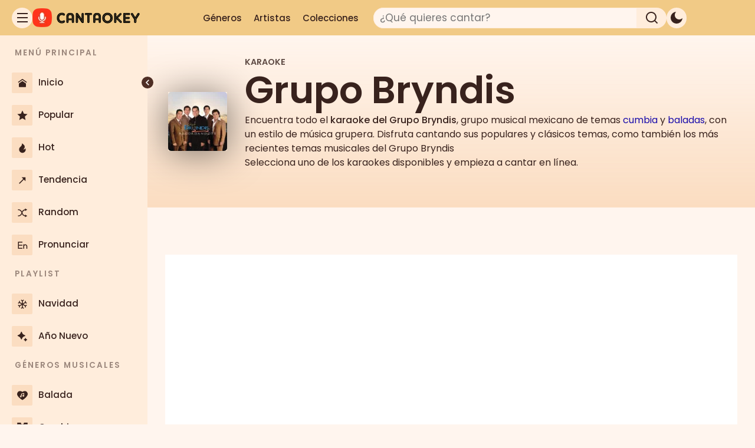

--- FILE ---
content_type: text/html; charset=UTF-8
request_url: https://cantaokey.com/artista/grupo-bryndis/
body_size: 30085
content:
<!DOCTYPE html>
<html lang="es" prefix="og: https://ogp.me/ns#">
<head>
	<meta charset="UTF-8">
	<!-- Manifest added by SuperPWA - Progressive Web Apps Plugin For WordPress -->
<link rel="manifest" href="/superpwa-manifest.json">
<link rel="prefetch" href="/superpwa-manifest.json">
<meta name="theme-color" content="#000000">
<meta name="mobile-web-app-capable" content="yes">
<meta name="apple-touch-fullscreen" content="yes">
<meta name="apple-mobile-web-app-title" content="CantaOkey">
<meta name="application-name" content="CantaOkey">
<meta name="apple-mobile-web-app-capable" content="yes">
<meta name="apple-mobile-web-app-status-bar-style" content="default">
<link rel="apple-touch-icon"  href="https://cantaokey.com/wp-content/uploads/2026/01/Canta-Okey-Karaoke-Online-Gratis-200x200.jpg">
<link rel="apple-touch-icon" sizes="192x192" href="https://cantaokey.com/wp-content/uploads/2026/01/Canta-Okey-Karaoke-Online-Gratis-200x200.jpg">
<!-- / SuperPWA.com -->
<meta name="viewport" content="width=device-width, initial-scale=1">
<!-- Optimización en motores de búsqueda por Rank Math PRO -  https://rankmath.com/ -->
<title>Canciones de Grupo Bryndis para Karaoke Online Gratis</title><link rel="preload" href="https://cantaokey.com/wp-content/themes/generatepress-child/fonts/poppins-v24-latin-regular.woff2" as="font" type="font/woff2" crossorigin><link rel="preload" href="https://cantaokey.com/wp-content/themes/generatepress-child/fonts/poppins-v24-latin-500.woff2" as="font" type="font/woff2" crossorigin><link rel="preload" href="https://cantaokey.com/wp-content/themes/generatepress-child/fonts/poppins-v24-latin-600.woff2" as="font" type="font/woff2" crossorigin>
<link crossorigin data-rocket-preconnect href="https://pagead2.googlesyndication.com" rel="preconnect">
<link crossorigin data-rocket-preconnect href="https://fundingchoicesmessages.google.com" rel="preconnect">
<style id="rocket-critical-css">body,h1,h2,html,li,p,ul{margin:0;padding:0;border:0}html{font-family:sans-serif;-webkit-text-size-adjust:100%;-ms-text-size-adjust:100%;-webkit-font-smoothing:antialiased;-moz-osx-font-smoothing:grayscale}main{display:block}html{box-sizing:border-box}*,::after,::before{box-sizing:inherit}button,input{font-family:inherit;font-size:100%;margin:0}[type=search]{-webkit-appearance:textfield;outline-offset:-2px}[type=search]::-webkit-search-decoration{-webkit-appearance:none}::-moz-focus-inner{border-style:none;padding:0}:-moz-focusring{outline:1px dotted ButtonText}body,button,input{font-family:-apple-system,system-ui,BlinkMacSystemFont,"Segoe UI",Helvetica,Arial,sans-serif,"Apple Color Emoji","Segoe UI Emoji","Segoe UI Symbol";font-weight:400;text-transform:none;font-size:17px;line-height:1.5}p{margin-bottom:1.5em}h1,h2{font-family:inherit;font-size:100%;font-style:inherit;font-weight:inherit}h1{font-size:42px;margin-bottom:20px;line-height:1.2em;font-weight:400;text-transform:none}h2{font-size:35px;margin-bottom:20px;line-height:1.2em;font-weight:400;text-transform:none}ul{margin:0 0 1.5em 3em}ul{list-style:disc}i{font-style:italic}ins{text-decoration:none}img{height:auto;max-width:100%}button{background:#55555e;color:#fff;border:1px solid transparent;-webkit-appearance:button;padding:10px 20px}input[type=search]{border:1px solid;border-radius:0;padding:10px 15px;max-width:100%}a{text-decoration:none}.size-large{max-width:100%;height:auto}.screen-reader-text{border:0;clip:rect(1px,1px,1px,1px);clip-path:inset(50%);height:1px;margin:-1px;overflow:hidden;padding:0;position:absolute!important;width:1px;word-wrap:normal!important}.site-content{word-wrap:break-word}.page-header>:last-child{margin-bottom:0}.footer-widgets .widget :last-child{margin-bottom:0}.site-content{display:flex}.grid-container{margin-left:auto;margin-right:auto;max-width:1200px}.page-header,.site-main>*{margin-bottom:20px}.separate-containers .inside-article,.separate-containers .page-header{padding:40px}.separate-containers .site-main{margin:20px}.separate-containers.no-sidebar .site-main{margin-left:0;margin-right:0}.separate-containers .site-main>:last-child{margin-bottom:0}.gp-icon{display:inline-flex;align-self:center}.gp-icon svg{height:1em;width:1em;top:.125em;position:relative;fill:currentColor}.container.grid-container{width:auto}@media (max-width:768px){.site-content{flex-direction:column}.container .site-content .content-area{width:auto}#main{margin-left:0;margin-right:0}}body{background-color:var(--color-bg-alt);color:var(--color-text-main)}a{color:var(--color-link)}.grid-container{max-width:1280px}:root{--color-text-main:#38221D;--color-text-title:#1b0b09;--color-link:#3f39bb;--color-link-hover:#322cab;--color-bg-alt:#FFF5EE;--color-bg-main:#FFFFFF;--color-bg-sidebar:#ffeddc;--color-bg-sidebar-alt:#fbddc1;--color-bg-header:#f1ca86}.gp-modal:not(.gp-modal--open):not(.gp-modal--transition){display:none}.gp-modal__overlay{display:none;position:fixed;top:0;left:0;right:0;bottom:0;background:rgba(0,0,0,0.2);display:flex;justify-content:center;align-items:center;z-index:10000;backdrop-filter:blur(3px);opacity:0}.gp-modal__container{max-width:100%;max-height:100vh;transform:scale(0.9);padding:0 10px}.search-modal-fields{display:flex}.gp-search-modal .gp-modal__overlay{align-items:flex-start;padding-top:25vh;background:var(--gp-search-modal-overlay-bg-color)}.search-modal-form{width:500px;max-width:100%;background-color:var(--gp-search-modal-bg-color);color:var(--gp-search-modal-text-color)}.search-modal-form .search-field{width:100%;height:60px;background-color:transparent;border:0;appearance:none;color:currentColor}.search-modal-fields button{background-color:transparent;border:0;color:currentColor;width:60px}p{font-weight:normal;font-size:1rem}@media (max-width:1024px){p{font-size:1rem}}h1{font-weight:700;font-size:2rem}@media (max-width:1024px){h1{font-size:1.8rem}}@media (max-width:768px){h1{font-size:1.5rem}}h2{font-weight:500;font-size:1.2rem}.separate-containers .inside-article,.separate-containers .page-header{color:var(--color-text-main);background-color:var(--color-bg-main)}input[type="search"]{color:var(--color-text-main);background-color:var(--color-bg-alt);border-color:var(--color-bg-sidebar-alt)}button{color:var(--color-text-main);background-color:var(--color-bg-sidebar-alt)}:root{--gp-search-modal-overlay-bg-color:rgba(0,0,0,0.2)}@media (max-width:768px){.separate-containers .inside-article,.separate-containers .page-header{padding:30px}}@font-face{font-display:swap;font-family:'Poppins';font-style:normal;font-weight:400;src:url('https://cantaokey.com/wp-content/themes/generatepress-child/fonts/poppins-v24-latin-regular.woff2') format('woff2')}@font-face{font-display:swap;font-family:'Poppins';font-style:normal;font-weight:500;src:url('https://cantaokey.com/wp-content/themes/generatepress-child/fonts/poppins-v24-latin-500.woff2') format('woff2')}@font-face{font-display:swap;font-family:'Poppins';font-style:normal;font-weight:600;src:url('https://cantaokey.com/wp-content/themes/generatepress-child/fonts/poppins-v24-latin-600.woff2') format('woff2')}:root{color-scheme:light;--header-height:60px;--sidebar-width:250px;--sidebar-collapsed-width:80px;--z-index-header:1000;--z-index-sidebar:100;--search-radius:20px;--icon-size:35px;--icon-size-mobile:25px;--sidebar-width:250px;--sidebar-collapsed-width:80px;--color-logo-bg:#ff8100;--color-collapser-bg:#4E2E25;--color-scrollbar-thumb:#8A5445;--color-text-main:#38221D;--color-text-title:#1b0b09;--color-link:#1a0dab;--color-link-hover:#0e0383;--color-bg-alt:#FFF5EE;--color-bg-main:#FFFFFF;--color-bg-sidebar:#ffeddc;--color-bg-sidebar-alt:#fbddc1;--color-bg-header:#f1ca86;--color-bg-solid:#f3b74f;--color-bg-page-hero-top:#FFF5EE;--color-bg-page-hero-bottom:#fbddc1;--box-shadow-main:0 4px 60px rgba(0, 0, 0, 0.5);--color-like:#007AFF;--color-dislike:#FF3B30;--color-border-light:#E0E0E0;--color-text-secondary:#555;--color-meta-dark:#6b3916;--color-badge-bg:#0c5ebb;--color-number-ranking-badge:#fff;--color-white:#ffffff;--color-black:#000000;--border-color-light:#e6e6e6;--tooltip-font-size-tablet:13px;--tooltip-font-size-desktop:14px;--tooltip-font-weight:500;--tooltip-padding-tablet:7px 9px;--tooltip-padding-desktop:8px 10px;--tooltip-radius:4px;--tooltip-z-index:10001;--color-text-light:#fff;--color-text-dark:#262626;--color-bg-toolbar:#252525;--color-bg-toolbar-text:#fff;--color-bg-toolbar-text-hover:#262626;--color-bg-button-toolbar:#424040;--color-bg-button-hover-toolbar:#fff;--color-bg-az-default:#928f90;--color-social-link-hover:#ff0300}body{background-color:var(--color-bg-alt);color:var(--color-text-main)}a{color:var(--color-link)}*{box-sizing:border-box}body,button,input{font-family:'Poppins',sans-serif}a{text-decoration:none}.logo-container .logo-dark,.logo-youtube .logo-dark{display:none}.logo-container .logo-light{display:block}.layout{min-height:100vh;display:flex;flex-direction:column;position:relative;flex-grow:1;z-index:1}.layout .content{flex-grow:1;display:flex;flex-direction:column}.layout .site.grid-container{padding:0 5px 12px}.layout.fixed-sidebar,.layout.fixed-header,.layout .layout{height:auto;min-height:auto}.layout .layout{display:block}.site-content{display:flex;margin-top:var(--header-height);padding-top:0}.separate-containers .inside-article,.separate-containers .page-header{padding:7px}.size-large{max-width:100%;height:auto}[type=button],[type=submit],button{box-sizing:border-box;display:inline-block;margin-right:.2px;position:relative;z-index:0;text-decoration:none;text-align:center;vertical-align:middle;font:500 14px / 14px 'Roboto',sans-serif;letter-spacing:0;border-radius:2px}.generate-columns-container{margin:0}.post-list-wrapper{display:flex;flex-wrap:wrap;align-items:stretch;margin:0;width:100%}.container.grid-container{width:100%}.generate-columns{margin-bottom:15px;padding-left:15px;list-style:none}.generate-columns .inside-article{border-radius:0 0 20px 20px}img.perfmatters-lazy{background-color:var(--color-bg-sidebar-alt)}@media (min-width:769px){.layout .site.grid-container{padding:0 15px 12px}.separate-containers .inside-article,.separate-containers .page-header{padding:15px}.no-featured-image-padding .post-image{margin-left:-15px;margin-right:-15px}.generate-columns-container{margin-left:-20px}.generate-columns{margin-bottom:20px;padding-left:20px}}@media (min-width:1025px){.layout .site.grid-container{padding:0 30px 12px}.separate-containers .inside-article,.separate-containers .page-header{padding:20px}.no-featured-image-padding .post-image{margin-left:-20px;margin-right:-20px}}.header-pro button{all:unset;display:flex;justify-content:center;align-items:center}.header-pro{margin:0;padding:0 10px;box-sizing:border-box;display:flex;justify-content:space-between;align-items:center;position:fixed;top:0;left:0;width:100%;height:var(--header-height);background-color:var(--color-bg-header);z-index:var(--z-index-header)}.header-pro #leftHeader{display:flex;gap:10px;height:32px;align-items:center}.header-pro #logoIcon{width:auto;height:32px;min-width:70px;display:flex;align-items:center}.header-pro #logoIcon img{height:100%;width:auto;max-width:100%}.header-pro #logoIcon a{display:flex;height:100%}.header-pro #centerHeader{display:flex;width:auto;justify-content:flex-end;align-items:center;gap:5px}.header-pro .header-pro-nav,.header-pro #searchField input[type="search"]{display:none}.header-pro #searchField input[type="search"]{color:var(--color-text-main)}.header-pro #rightHeader{display:none;justify-content:center;align-items:center;gap:10px}.header-pro .search-form{width:auto;display:flex;align-items:center}.header-pro #searchField{background-color:transparent;width:auto;height:auto;border:none;margin-right:10px;border-radius:var(--search-radius);display:flex;justify-content:flex-end;align-items:center}.header-pro #searchIcon{width:var(--icon-size-mobile);height:var(--icon-size-mobile);border-radius:50%;border:none;display:flex;justify-content:center;align-items:center;background-color:var(--color-bg-header);padding:0;line-height:0}.header-pro #backIcon{display:none;margin-right:15px;width:25px;align-items:center;justify-content:center}.header-pro #toggle-theme,.header-pro #hamburIcon{border-radius:50%;background-color:var(--color-bg-header);width:var(--icon-size-mobile);height:var(--icon-size-mobile);display:flex;justify-content:center;align-items:center}.header-pro #toggle-theme svg,.header-pro #hamburIcon svg,.header-pro #searchIcon svg,.header-pro #backIcon svg{fill:var(--color-text-main);width:30px}.header-pro #searchField input[type="search"]{border:1px solid var(--color-bg-sidebar);background-color:var(--color-bg-alt)}@media (min-width:769px){.header-pro{padding:0 20px}.header-pro #toggle-theme,.header-pro #hamburIcon{width:var(--icon-size);height:var(--icon-size);background-color:var(--color-bg-sidebar)}.header-pro .header-pro-nav{display:none}.header-pro #toggle-theme{display:flex}.header-pro #centerHeader{width:50%;justify-content:flex-start;gap:15px}.header-pro .search-form{width:100%}.header-pro #searchField{background-color:var(--color-bg-sidebar);width:100%;height:var(--icon-size);margin-right:0;justify-content:space-between}.header-pro #searchField input[type="search"]{display:block;width:90%;height:var(--icon-size);border-radius:var(--search-radius) 0 0 var(--search-radius);padding-left:10px;font-size:17px}.header-pro #searchIcon{height:var(--icon-size);width:10%;min-width:50px;background-color:transparent;border-radius:0 var(--search-radius) var(--search-radius) 0;display:flex;justify-content:center;align-items:center;padding:0}}@media (min-width:1025px){.header-pro .header-pro-nav{display:flex;align-items:center;margin-right:15px}.header-pro .header-pro-menu{list-style:none;display:flex;margin:0;padding:0;gap:15px}.header-pro .header-pro-menu li a{color:var(--color-text-main);text-decoration:none;padding:8px 10px;border-radius:4px;font-size:15px;font-weight:500}.header-pro #centerHeader{width:67%;justify-content:flex-start}.header-pro .search-form{width:60%}.header-pro #rightHeader{display:flex;gap:20px}}.page-hero{background-color:var(--color-bg-page-hero-bottom)}.page-hero.zhero-archive-hero{margin-top:var(--header-height)}.zhero-archive-hero{position:relative;padding:0;z-index:1}.zhero-archive-hero .zhero-color-overlay{display:block;height:100%;left:0;position:absolute;top:0;width:100%;z-index:1;background-image:linear-gradient(to bottom,var(--color-bg-page-hero-top) 0%,transparent 100%)}.zhero-archive-hero .zhero-content-inner{position:relative;z-index:2;display:flex;flex-direction:column;align-items:center;padding:20px 15px}.zhero-archive-hero .zhero-image-wrap{width:100px;height:100px;flex-shrink:0;margin-bottom:20px;box-shadow:var(--box-shadow-main)}.zhero-archive-hero .zhero-image-square{width:100%;height:100%;object-fit:cover;border-radius:5px}.zhero-archive-hero .zhero-title{font-size:clamp(2rem,5vw,4rem);margin:5px 0 10px 0;font-weight:900;display:block}.zhero-archive-hero .zhero-type-label{font-size:0.9rem;font-weight:bold;text-transform:uppercase;opacity:0.8}@media (min-width:768px){.zhero-archive-hero .zhero-content-inner{flex-direction:row;min-height:200px;padding:20px 35px}.zhero-archive-hero .zhero-type-label{line-height:3rem}.zhero-archive-hero .zhero-image-wrap{width:100px;height:100px;margin-right:30px;margin-bottom:0}.zhero-archive-hero .zhero-details-wrap{padding-bottom:20px}.zhero-archive-hero .zhero-title{font-size:clamp(3rem,8vw,4rem)}}.layout .layout-sidebarpro{color:var(--color-text-main);overflow-x:hidden;width:var(--sidebar-width);min-width:var(--sidebar-width);z-index:1000}#menu-sidebar-z .menu-item{margin:5px;border-radius:6px}.layout-sidebarpro::-webkit-scrollbar{width:6px;background-color:var(--color-bg-sidebar)}.layout-sidebarpro::-webkit-scrollbar-thumb{border-radius:4px}.layout-sidebarpro .sidebar-content{overflow-y:hidden;overflow-x:hidden}.layout-sidebarpro .sidebar-layout{height:auto;min-height:100%;display:flex;flex-direction:column;position:relative;background-color:var(--color-bg-sidebar);z-index:2}.layout-sidebarpro .sidebar-layout .sidebar-content{flex-grow:1;padding:10px 0}.layout .layout-sidebarpro .menu ul{list-style-type:none;padding:0;margin:0}.layout .layout-sidebarpro .menu .menu-header{font-weight:600;padding:10px 25px;font-size:0.8em;letter-spacing:2px;opacity:0.5;white-space:nowrap;overflow:hidden}.layout .layout-sidebarpro .menu .menu-item a{display:flex;align-items:center;height:50px;padding:0 15px;color:var(--color-text-main)}.layout .layout-sidebarpro .menu .menu-item a .menu-icon{font-size:1.2rem;width:35px;min-width:35px;height:35px;line-height:42px;text-align:center;display:inline-block;margin-right:10px;border-radius:2px;background-color:var(--color-bg-sidebar-alt)}.layout .layout-sidebarpro .menu .menu-item a .menu-icon i{display:inline-block}.layout .layout-sidebarpro .menu .menu-item a .menu-title{font-size:0.9em;overflow:hidden;text-overflow:ellipsis;white-space:nowrap;flex-grow:1;font-weight:500}.layout .layout-sidebarpro .sidebar-collapser{position:fixed;left:230px;top:130px;width:20px;height:20px;border-radius:50%;background-color:var(--color-collapser-bg);display:flex;align-items:center;justify-content:center;font-size:1.2em;transform:translateX(50%);z-index:111;color:white;box-shadow:1px 1px 4px var(--color-bg-sidebar);padding:0}.layout .overlay,#overlay{position:fixed;top:0;right:0;bottom:0;left:0;background-color:rgba(0,0,0,0.3);z-index:99;display:none}#btn-collapse{display:none}.layout .layout-sidebarpro{position:fixed;left:calc(-1 * var(--sidebar-width));height:100%;top:var(--header-height);z-index:var(--z-index-sidebar)}.layout.has-sidebar>.layout{margin-left:0}@media (min-width:769px){#btn-collapse{display:block}.layout .layout-sidebarpro{left:0;top:var(--header-height);height:calc(100vh - var(--header-height));z-index:var(--z-index-sidebar);overflow-y:scroll;overflow-x:hidden}.layout.has-sidebar>.layout{margin-left:var(--sidebar-collapsed-width)}.layout .layout-sidebarpro:not(.collapsed){width:var(--sidebar-width);min-width:var(--sidebar-width)}.layout .layout-sidebarpro:not(.collapsed):not(.toggled)~#overlay{display:block}.layout .layout-sidebarpro .sidebar-collapser{display:flex}.layout .layout-sidebarpro:not(.collapsed) .sidebar-collapser{left:calc(var(--sidebar-width) - 20px)}}@media (min-width:1025px){.layout .layout-sidebarpro:not(.collapsed):not(.toggled)~#overlay{display:none}.layout .layout-sidebarpro{position:fixed;left:0;top:var(--header-height);height:calc(100vh - var(--header-height));z-index:var(--z-index-sidebar);overflow-y:scroll;overflow-x:hidden}.layout.has-sidebar>.layout{margin-left:var(--sidebar-width)}#overlay{display:none}.layout .layout-sidebarpro .sidebar-collapser{display:flex}}.post-image{position:relative;overflow:hidden}.inside-article .post-image a{line-height:0;position:relative;overflow:hidden;display:block}.inside-article .post-image a:after{content:'';position:absolute;top:0;left:0;width:100%;height:100%;background-color:rgba(0,0,0,0.3);opacity:0}.no-featured-image-padding .post-image{margin-left:-6px;margin-right:-6px}.inside-article .post-image{margin-bottom:1em!important}.post-image-above-header .no-featured-image-padding .inside-article .post-image{margin-top:-10px}@media (min-width:769px){.no-featured-image-padding .post-image{margin-left:-15px;margin-right:-15px}.post-image-above-header .no-featured-image-padding .inside-article .post-image{margin-top:-20px}}@media (min-width:1025px){.no-featured-image-padding .post-image{margin-left:-20px;margin-right:-20px}}@media (min-width:769px){.layout.has-sidebar [aria-label]::before,.layout.has-sidebar [aria-label]::after{opacity:0;visibility:hidden}}.post-image-above-header .inside-article .post-image{margin-top:0;margin-bottom:2em}.post-image-aligned-center .post-image{text-align:center}.separate-containers .site-main>.generate-columns-container{margin-bottom:0}.generate-columns-container:not(.masonry-container){display:flex;flex-wrap:wrap;align-items:stretch}.generate-columns .inside-article{height:100%;box-sizing:border-box}.generate-columns-container .page-header{flex:1 1 100%;clear:both}.generate-columns{box-sizing:border-box}.generate-columns.grid-25{width:25%}@media (min-width:768px) and (max-width:1024px){.generate-columns.tablet-grid-50{width:50%}}@media (max-width:767px){.generate-columns-activated .generate-columns-container{margin-left:0;margin-right:0}.generate-columns-container .generate-columns,.generate-columns-container>*{padding-left:0}.generate-columns-container .page-header{margin-left:0}.generate-columns.mobile-grid-100{width:100%}}</style>
<meta name="description" content="Encuentra todo el karaoke del Grupo Bryndis, grupo musical mexicano de temas cumbia y baladas, con un estilo de música grupera. Disfruta cantando sus populares"/>
<meta name="robots" content="follow, index, max-snippet:-1, max-video-preview:-1, max-image-preview:large"/>
<link rel="canonical" href="https://cantaokey.com/artista/grupo-bryndis/" />
<meta property="og:locale" content="es_ES" />
<meta property="og:type" content="article" />
<meta property="og:title" content="Canciones de Grupo Bryndis para Karaoke Online Gratis" />
<meta property="og:description" content="Encuentra todo el karaoke del Grupo Bryndis, grupo musical mexicano de temas cumbia y baladas, con un estilo de música grupera. Disfruta cantando sus populares" />
<meta property="og:url" content="https://cantaokey.com/artista/grupo-bryndis/" />
<meta property="og:site_name" content="CantaOkey" />
<meta property="article:publisher" content="https://www.facebook.com/cantaokey" />
<meta property="fb:app_id" content="1125069576039266" />
<meta property="og:image" content="https://cantaokey.com/wp-content/uploads/2022/08/Grupo-Bryndis.jpg" />
<meta property="og:image:secure_url" content="https://cantaokey.com/wp-content/uploads/2022/08/Grupo-Bryndis.jpg" />
<meta name="twitter:card" content="summary_large_image" />
<meta name="twitter:title" content="Canciones de Grupo Bryndis para Karaoke Online Gratis" />
<meta name="twitter:description" content="Encuentra todo el karaoke del Grupo Bryndis, grupo musical mexicano de temas cumbia y baladas, con un estilo de música grupera. Disfruta cantando sus populares" />
<meta name="twitter:site" content="@CantaOkey" />
<meta name="twitter:image" content="https://cantaokey.com/wp-content/uploads/2022/08/Grupo-Bryndis.jpg" />
<script type="application/ld+json" class="rank-math-schema-pro">{"@context":"https://schema.org","@graph":[{"@type":"Organization","@id":"https://cantaokey.com/#organization","name":"CantaOkey","sameAs":["https://www.facebook.com/cantaokey","https://twitter.com/CantaOkey"]},{"@type":"WebSite","@id":"https://cantaokey.com/#website","url":"https://cantaokey.com","name":"CantaOkey","publisher":{"@id":"https://cantaokey.com/#organization"},"inLanguage":"es"},{"@type":"BreadcrumbList","@id":"https://cantaokey.com/artista/grupo-bryndis/#breadcrumb","itemListElement":[{"@type":"ListItem","position":"1","item":{"@id":"https://cantaokey.com","name":"Inicio"}},{"@type":"ListItem","position":"2","item":{"@id":"https://cantaokey.com/artistas/","name":"Artistas"}},{"@type":"ListItem","position":"3","item":{"@id":"https://cantaokey.com/artista/grupo-bryndis/","name":"Grupo Bryndis"}}]},{"@type":"CollectionPage","@id":"https://cantaokey.com/artista/grupo-bryndis/#webpage","url":"https://cantaokey.com/artista/grupo-bryndis/","name":"Canciones de Grupo Bryndis para Karaoke Online Gratis","isPartOf":{"@id":"https://cantaokey.com/#website"},"inLanguage":"es","breadcrumb":{"@id":"https://cantaokey.com/artista/grupo-bryndis/#breadcrumb"}}]}</script>
<!-- /Plugin Rank Math WordPress SEO -->

<link rel="alternate" type="application/rss+xml" title="CantaOkey &raquo; Feed" href="https://cantaokey.com/feed/" />
<script id="wpp-js" src="https://cantaokey.com/wp-content/plugins/wordpress-popular-posts/assets/js/wpp.min.js?ver=7.3.6" data-sampling="0" data-sampling-rate="100" data-api-url="https://cantaokey.com/wp-json/wordpress-popular-posts" data-post-id="0" data-token="de0bfbe94d" data-lang="0" data-debug="0" defer></script>
<style id='wp-img-auto-sizes-contain-inline-css'>
img:is([sizes=auto i],[sizes^="auto," i]){contain-intrinsic-size:3000px 1500px}
/*# sourceURL=wp-img-auto-sizes-contain-inline-css */
</style>
<style id='wp-block-library-inline-css'>
:root{--wp-block-synced-color:#7a00df;--wp-block-synced-color--rgb:122,0,223;--wp-bound-block-color:var(--wp-block-synced-color);--wp-editor-canvas-background:#ddd;--wp-admin-theme-color:#007cba;--wp-admin-theme-color--rgb:0,124,186;--wp-admin-theme-color-darker-10:#006ba1;--wp-admin-theme-color-darker-10--rgb:0,107,160.5;--wp-admin-theme-color-darker-20:#005a87;--wp-admin-theme-color-darker-20--rgb:0,90,135;--wp-admin-border-width-focus:2px}@media (min-resolution:192dpi){:root{--wp-admin-border-width-focus:1.5px}}.wp-element-button{cursor:pointer}:root .has-very-light-gray-background-color{background-color:#eee}:root .has-very-dark-gray-background-color{background-color:#313131}:root .has-very-light-gray-color{color:#eee}:root .has-very-dark-gray-color{color:#313131}:root .has-vivid-green-cyan-to-vivid-cyan-blue-gradient-background{background:linear-gradient(135deg,#00d084,#0693e3)}:root .has-purple-crush-gradient-background{background:linear-gradient(135deg,#34e2e4,#4721fb 50%,#ab1dfe)}:root .has-hazy-dawn-gradient-background{background:linear-gradient(135deg,#faaca8,#dad0ec)}:root .has-subdued-olive-gradient-background{background:linear-gradient(135deg,#fafae1,#67a671)}:root .has-atomic-cream-gradient-background{background:linear-gradient(135deg,#fdd79a,#004a59)}:root .has-nightshade-gradient-background{background:linear-gradient(135deg,#330968,#31cdcf)}:root .has-midnight-gradient-background{background:linear-gradient(135deg,#020381,#2874fc)}:root{--wp--preset--font-size--normal:16px;--wp--preset--font-size--huge:42px}.has-regular-font-size{font-size:1em}.has-larger-font-size{font-size:2.625em}.has-normal-font-size{font-size:var(--wp--preset--font-size--normal)}.has-huge-font-size{font-size:var(--wp--preset--font-size--huge)}.has-text-align-center{text-align:center}.has-text-align-left{text-align:left}.has-text-align-right{text-align:right}.has-fit-text{white-space:nowrap!important}#end-resizable-editor-section{display:none}.aligncenter{clear:both}.items-justified-left{justify-content:flex-start}.items-justified-center{justify-content:center}.items-justified-right{justify-content:flex-end}.items-justified-space-between{justify-content:space-between}.screen-reader-text{border:0;clip-path:inset(50%);height:1px;margin:-1px;overflow:hidden;padding:0;position:absolute;width:1px;word-wrap:normal!important}.screen-reader-text:focus{background-color:#ddd;clip-path:none;color:#444;display:block;font-size:1em;height:auto;left:5px;line-height:normal;padding:15px 23px 14px;text-decoration:none;top:5px;width:auto;z-index:100000}html :where(.has-border-color){border-style:solid}html :where([style*=border-top-color]){border-top-style:solid}html :where([style*=border-right-color]){border-right-style:solid}html :where([style*=border-bottom-color]){border-bottom-style:solid}html :where([style*=border-left-color]){border-left-style:solid}html :where([style*=border-width]){border-style:solid}html :where([style*=border-top-width]){border-top-style:solid}html :where([style*=border-right-width]){border-right-style:solid}html :where([style*=border-bottom-width]){border-bottom-style:solid}html :where([style*=border-left-width]){border-left-style:solid}html :where(img[class*=wp-image-]){height:auto;max-width:100%}:where(figure){margin:0 0 1em}html :where(.is-position-sticky){--wp-admin--admin-bar--position-offset:var(--wp-admin--admin-bar--height,0px)}@media screen and (max-width:600px){html :where(.is-position-sticky){--wp-admin--admin-bar--position-offset:0px}}

/*# sourceURL=wp-block-library-inline-css */
</style><style id='wp-block-paragraph-inline-css'>
.is-small-text{font-size:.875em}.is-regular-text{font-size:1em}.is-large-text{font-size:2.25em}.is-larger-text{font-size:3em}.has-drop-cap:not(:focus):first-letter{float:left;font-size:8.4em;font-style:normal;font-weight:100;line-height:.68;margin:.05em .1em 0 0;text-transform:uppercase}body.rtl .has-drop-cap:not(:focus):first-letter{float:none;margin-left:.1em}p.has-drop-cap.has-background{overflow:hidden}:root :where(p.has-background){padding:1.25em 2.375em}:where(p.has-text-color:not(.has-link-color)) a{color:inherit}p.has-text-align-left[style*="writing-mode:vertical-lr"],p.has-text-align-right[style*="writing-mode:vertical-rl"]{rotate:180deg}
/*# sourceURL=https://cantaokey.com/wp-includes/blocks/paragraph/style.min.css */
</style>

<style id='classic-theme-styles-inline-css'>
/*! This file is auto-generated */
.wp-block-button__link{color:#fff;background-color:#32373c;border-radius:9999px;box-shadow:none;text-decoration:none;padding:calc(.667em + 2px) calc(1.333em + 2px);font-size:1.125em}.wp-block-file__button{background:#32373c;color:#fff;text-decoration:none}
/*# sourceURL=/wp-includes/css/classic-themes.min.css */
</style>
<link rel='preload'  href='https://cantaokey.com/wp-content/themes/generatepress/assets/css/main.min.css?ver=3.6.1' data-rocket-async="style" as="style" onload="this.onload=null;this.rel='stylesheet'" onerror="this.removeAttribute('data-rocket-async')"  media='all' />
<style id='generate-style-inline-css'>
#nav-below {display:none;}.no-featured-image-padding .post-image {margin-left:-40px;margin-right:-40px;}.post-image-above-header .no-featured-image-padding .inside-article .post-image {margin-top:-40px;}@media (max-width:768px){.no-featured-image-padding .post-image {margin-left:-30px;margin-right:-30px;}.post-image-above-header .no-featured-image-padding .inside-article .post-image {margin-top:-30px;}}
.generate-columns {margin-bottom: 20px;padding-left: 20px;}.generate-columns-container {margin-left: -20px;}.page-header {margin-bottom: 20px;margin-left: 20px}.generate-columns-container > .paging-navigation {margin-left: 20px;}
.is-right-sidebar{width:30%;}.is-left-sidebar{width:30%;}.site-content .content-area{width:100%;}@media (max-width:768px){.main-navigation .menu-toggle,.sidebar-nav-mobile:not(#sticky-placeholder){display:block;}.main-navigation ul,.gen-sidebar-nav,.main-navigation:not(.slideout-navigation):not(.toggled) .main-nav > ul,.has-inline-mobile-toggle #site-navigation .inside-navigation > *:not(.navigation-search):not(.main-nav){display:none;}.nav-align-right .inside-navigation,.nav-align-center .inside-navigation{justify-content:space-between;}.has-inline-mobile-toggle .mobile-menu-control-wrapper{display:flex;flex-wrap:wrap;}.has-inline-mobile-toggle .inside-header{flex-direction:row;text-align:left;flex-wrap:wrap;}.has-inline-mobile-toggle .header-widget,.has-inline-mobile-toggle #site-navigation{flex-basis:100%;}.nav-float-left .has-inline-mobile-toggle #site-navigation{order:10;}}
.dynamic-author-image-rounded{border-radius:100%;}.dynamic-featured-image, .dynamic-author-image{vertical-align:middle;}.one-container.blog .dynamic-content-template:not(:last-child), .one-container.archive .dynamic-content-template:not(:last-child){padding-bottom:0px;}.dynamic-entry-excerpt > p:last-child{margin-bottom:0px;}
.inside-page-hero > *:last-child{margin-bottom:0px;}.page-hero time.updated{display:none;}
/*# sourceURL=generate-style-inline-css */
</style>
<link rel='preload'  href='https://cantaokey.com/wp-content/uploads/generatepress/style.min.css?ver=1767658144' data-rocket-async="style" as="style" onload="this.onload=null;this.rel='stylesheet'" onerror="this.removeAttribute('data-rocket-async')"  media='all' />
<link data-minify="1" rel='preload'  href='https://cantaokey.com/wp-content/cache/min/1/wp-content/themes/generatepress-child/style.css?ver=1767758044' data-rocket-async="style" as="style" onload="this.onload=null;this.rel='stylesheet'" onerror="this.removeAttribute('data-rocket-async')"  media='all' />
<link data-minify="1" rel='preload'  href='https://cantaokey.com/wp-content/cache/min/1/wp-content/themes/generatepress-child/assets/css/modules/a-header.css?ver=1767758044' data-rocket-async="style" as="style" onload="this.onload=null;this.rel='stylesheet'" onerror="this.removeAttribute('data-rocket-async')"  media='all' />
<link data-minify="1" rel='preload'  href='https://cantaokey.com/wp-content/cache/min/1/wp-content/themes/generatepress-child/assets/css/modules/c-module-archive-hero.css?ver=1767758044' data-rocket-async="style" as="style" onload="this.onload=null;this.rel='stylesheet'" onerror="this.removeAttribute('data-rocket-async')"  media='all' />
<link data-minify="1" rel='preload'  href='https://cantaokey.com/wp-content/cache/min/1/wp-content/themes/generatepress-child/assets/css/modules/c-sidebar.css?ver=1767758044' data-rocket-async="style" as="style" onload="this.onload=null;this.rel='stylesheet'" onerror="this.removeAttribute('data-rocket-async')"  media='all' />
<link data-minify="1" rel='preload'  href='https://cantaokey.com/wp-content/cache/min/1/wp-content/themes/generatepress-child/assets/css/modules/module-meta-data.css?ver=1767758044' data-rocket-async="style" as="style" onload="this.onload=null;this.rel='stylesheet'" onerror="this.removeAttribute('data-rocket-async')"  media='all' />
<link data-minify="1" rel='preload'  href='https://cantaokey.com/wp-content/cache/min/1/wp-content/themes/generatepress-child/assets/css/modules/module-post-image-effects.css?ver=1767758044' data-rocket-async="style" as="style" onload="this.onload=null;this.rel='stylesheet'" onerror="this.removeAttribute('data-rocket-async')"  media='all' />
<link data-minify="1" rel='preload'  href='https://cantaokey.com/wp-content/cache/min/1/wp-content/themes/generatepress-child/assets/css/modules/module-post-meta.css?ver=1767758044' data-rocket-async="style" as="style" onload="this.onload=null;this.rel='stylesheet'" onerror="this.removeAttribute('data-rocket-async')"  media='all' />
<link data-minify="1" rel='preload'  href='https://cantaokey.com/wp-content/cache/min/1/wp-content/themes/generatepress-child/assets/css/modules/module-social-links.css?ver=1767758044' data-rocket-async="style" as="style" onload="this.onload=null;this.rel='stylesheet'" onerror="this.removeAttribute('data-rocket-async')"  media='all' />
<link data-minify="1" rel='preload'  href='https://cantaokey.com/wp-content/cache/min/1/wp-content/themes/generatepress-child/assets/css/modules/module-utilities.css?ver=1767758044' data-rocket-async="style" as="style" onload="this.onload=null;this.rel='stylesheet'" onerror="this.removeAttribute('data-rocket-async')"  media='all' />
<link data-minify="1" rel='preload'  href='https://cantaokey.com/wp-content/cache/min/1/wp-content/themes/generatepress-child/assets/css/modules/y-widget-areas.css?ver=1767758044' data-rocket-async="style" as="style" onload="this.onload=null;this.rel='stylesheet'" onerror="this.removeAttribute('data-rocket-async')"  media='all' />
<link data-minify="1" rel='preload'  href='https://cantaokey.com/wp-content/cache/min/1/wp-content/themes/generatepress-child/assets/css/modules/zgp-slider.css?ver=1767758044' data-rocket-async="style" as="style" onload="this.onload=null;this.rel='stylesheet'" onerror="this.removeAttribute('data-rocket-async')"  media='all' />
<style id='generateblocks-inline-css'>
:root{--gb-container-width:1280px;}.gb-container .wp-block-image img{vertical-align:middle;}.gb-grid-wrapper .wp-block-image{margin-bottom:0;}.gb-highlight{background:none;}.gb-shape{line-height:0;}.gb-container-link{position:absolute;top:0;right:0;bottom:0;left:0;z-index:99;}.gb-element-859bc8f9{display:block;justify-items:center}
/*# sourceURL=generateblocks-inline-css */
</style>
<link rel='preload'  href='https://cantaokey.com/wp-content/plugins/gp-premium/blog/functions/css/style.min.css?ver=2.5.5' data-rocket-async="style" as="style" onload="this.onload=null;this.rel='stylesheet'" onerror="this.removeAttribute('data-rocket-async')"  media='all' />
<script src="https://cantaokey.com/wp-includes/js/jquery/jquery.min.js?ver=3.7.1" id="jquery-core-js" defer></script>
<script id="pld-frontend-js-extra" defer src="[data-uri]"></script>
<link rel="https://api.w.org/" href="https://cantaokey.com/wp-json/" /><link rel="alternate" title="JSON" type="application/json" href="https://cantaokey.com/wp-json/wp/v2/tags/874" /><link rel="EditURI" type="application/rsd+xml" title="RSD" href="https://cantaokey.com/xmlrpc.php?rsd" />
<meta name="generator" content="WordPress 6.9" />
<script data-minify="1" src="https://cantaokey.com/wp-content/cache/min/1/npm/@popperjs/core@2.11.8/dist/umd/popper.min.js?ver=1767758044" crossorigin="anonymous" defer></script><style></style>            <style id="wpp-loading-animation-styles">@-webkit-keyframes bgslide{from{background-position-x:0}to{background-position-x:-200%}}@keyframes bgslide{from{background-position-x:0}to{background-position-x:-200%}}.wpp-widget-block-placeholder,.wpp-shortcode-placeholder{margin:0 auto;width:60px;height:3px;background:#dd3737;background:linear-gradient(90deg,#dd3737 0%,#571313 10%,#dd3737 100%);background-size:200% auto;border-radius:3px;-webkit-animation:bgslide 1s infinite linear;animation:bgslide 1s infinite linear}</style>
            <link rel="icon" href="https://cantaokey.com/wp-content/uploads/2025/12/cropped-Favicon-Karaoke-CantaOkey-32x32.png" sizes="32x32" />
<link rel="icon" href="https://cantaokey.com/wp-content/uploads/2025/12/cropped-Favicon-Karaoke-CantaOkey-192x192.png" sizes="192x192" />
<meta name="msapplication-TileImage" content="https://cantaokey.com/wp-content/uploads/2025/12/cropped-Favicon-Karaoke-CantaOkey-270x270.png" />
<script defer src="[data-uri]"></script><noscript><style>.perfmatters-lazy[data-src]{display:none !important;}</style></noscript><style>.perfmatters-lazy-youtube{position:relative;width:100%;max-width:100%;height:0;padding-bottom:56.23%;overflow:hidden}.perfmatters-lazy-youtube img{position:absolute;top:0;right:0;bottom:0;left:0;display:block;width:100%;max-width:100%;height:auto;margin:auto;border:none;cursor:pointer;transition:.5s all;-webkit-transition:.5s all;-moz-transition:.5s all}.perfmatters-lazy-youtube img:hover{-webkit-filter:brightness(75%)}.perfmatters-lazy-youtube .play{position:absolute;top:50%;left:50%;right:auto;width:68px;height:48px;margin-left:-34px;margin-top:-24px;background:url(https://cantaokey.com/wp-content/plugins/perfmatters/img/youtube.svg) no-repeat;background-position:center;background-size:cover;pointer-events:none;filter:grayscale(1)}.perfmatters-lazy-youtube:hover .play{filter:grayscale(0)}.perfmatters-lazy-youtube iframe{position:absolute;top:0;left:0;width:100%;height:100%;z-index:99}.wp-has-aspect-ratio .wp-block-embed__wrapper{position:relative;}.wp-has-aspect-ratio .perfmatters-lazy-youtube{position:absolute;top:0;right:0;bottom:0;left:0;width:100%;height:100%;padding-bottom:0}.perfmatters-lazy.pmloaded,.perfmatters-lazy.pmloaded>img,.perfmatters-lazy>img.pmloaded,.perfmatters-lazy[data-ll-status=entered]{animation:500ms pmFadeIn}@keyframes pmFadeIn{0%{opacity:0}100%{opacity:1}}</style><meta name="generator" content="WP Rocket 3.19.2.1" data-wpr-features="wpr_minify_js wpr_async_css wpr_preconnect_external_domains wpr_minify_css wpr_desktop" /></head>

<body class="archive tag tag-grupo-bryndis tag-874 wp-custom-logo wp-embed-responsive wp-theme-generatepress wp-child-theme-generatepress-child post-image-above-header post-image-aligned-center generate-columns-activated infinite-scroll no-sidebar nav-float-right separate-containers header-aligned-left dropdown-hover" itemtype="https://schema.org/Blog" itemscope>
	<script defer src="[data-uri]"></script><header  class="header-pro">
  <div  id="leftHeader">

    <button id="hamburIcon"
        type="button"
        aria-controls="gpct-sidebarpro"
        aria-label="Menú lateral">
    <svg xmlns="https://www.w3.org/2000/svg" viewBox="0 0 24 24" width="24" height="24" fill="currentColor">
        <title>Menú</title>
        <path d="M3 4H21V6H3V4ZM3 11H21V13H3V11ZM3 18H21V20H3V18Z"></path>
    </svg>
</button>


<span id="logoIcon">
    <!-- Contenedor base para la clase CSS .logo-container -->
    <a href="https://cantaokey.com/" class="custom-logo-link logo-container" rel="home" aria-current="page">
        
        <!-- Logo CLARO (Visible por defecto, la URL es la de WordPress) -->
        <img width="183" height="32" src="https://cantaokey.com/wp-content/uploads/2021/07/cantaokey-logo-b.png" class="custom-logo logo-light" alt="CantaOkey (Claro)" decoding="async">
        
        <!-- Logo OSCURO (Oculto por defecto, la URL es la constante definida) -->
        <img width="183" height="32" src="https://cantaokey.com/wp-content/uploads/2021/07/cantaokey-logo-inverted-b.png" class="custom-logo logo-dark" alt="CantaOkey (Oscuro)" decoding="async">

    </a>
</span>

  </div>

  <div  id="centerHeader">

    <button id="backIcon" type="button" aria-label="Regresar">
      <svg xmlns="https://www.w3.org/2000/svg" viewBox="0 0 24 24" width="24" height="24" fill="currentColor">
        <title>Regresar</title>
        <path d="M7.82843 10.9999H20V12.9999H7.82843L13.1924 18.3638L11.7782 19.778L4 11.9999L11.7782 4.22168L13.1924 5.63589L7.82843 10.9999Z"></path>
      </svg>
    </button>

    <nav class="header-pro-nav"><ul id="menu-header-z" class="header-pro-menu"><li id="menu-item-30148" class="menu-item menu-item-type-post_type menu-item-object-page menu-item-30148"><a href="https://cantaokey.com/generos/">Géneros</a></li>
<li id="menu-item-30147" class="menu-item menu-item-type-post_type menu-item-object-page menu-item-30147"><a href="https://cantaokey.com/artistas/">Artistas</a></li>
<li id="menu-item-30146" class="menu-item menu-item-type-post_type menu-item-object-page menu-item-30146"><a href="https://cantaokey.com/colecciones/">Colecciones</a></li>
</ul></nav>
    
<form role="search"  method="get" class="search-form"
    action="https://cantaokey.com/">

    <div id="searchField">

        <input type="search" id="search-form-696e0e8ce922a" class="search-field"
            placeholder="¿Qué quieres cantar?"
            value="" name="s" />

        <button type="submit" id="searchIcon" class="search-submit" aria-label="Buscar">
            <svg xmlns="https://www.w3.org/2000/svg" viewBox="0 0 24 24" width="24" height="24" fill="currentColor">
                <title>Buscar</title>
                <path
                    d="M18.031 16.6168L22.3137 20.8995L20.8995 22.3137L16.6168 18.031C15.0769 19.263 13.124 20 11 20C6.032 20 2 15.968 2 11C2 6.032 6.032 2 11 2C15.968 2 20 6.032 20 11C20 13.124 19.263 15.0769 18.031 16.6168ZM16.0247 15.8748C17.2475 14.6146 18 12.8956 18 11C18 7.1325 14.8675 4 11 4C7.1325 4 4 7.1325 4 11C4 14.8675 7.1325 18 11 18C12.8956 18 14.6146 17.2475 15.8748 16.0247L16.0247 15.8748Z">
                </path>
            </svg>
        </button>

    </div>

</form>
    <button id="toggle-theme" type="button" aria-label="Cambiar tema">
      <svg xmlns="https://www.w3.org/2000/svg" viewBox="0 0 24 24" width="24" height="24" fill="currentColor">
        <title>Cambiar tema</title>
        <path d="M11.3807 2.01886C9.91573 3.38768 9 5.3369 9 7.49999C9 11.6421 12.3579 15 16.5 15C18.6631 15 20.6123 14.0843 21.9811 12.6193C21.6613 17.8537 17.3149 22 12 22C6.47715 22 2 17.5228 2 12C2 6.68514 6.14629 2.33869 11.3807 2.01886Z"></path>
      </svg>
    </button>

  </div>

  <div  id="rightHeader">
    <!-- Mantener vacío como solicitaste -->
  </div>
</header>
<a class="screen-reader-text skip-link" href="#content" title="Saltar al contenido">Saltar al contenido</a><!-- Iniciar el Layout Pro - OPEN -->
<div  class="layout has-sidebar fixed-sidebar fixed-header">
      <aside id="gpct-sidebarpro" class="layout-sidebarpro break-point-sm has-bg-image collapsed pc-collapsed">
      <button id="btn-collapse" type="button" aria-label="Alternar colapso del menú lateral" class="ui-control-btn sidebar-collapser"><i><svg xmlns="https://www.w3.org/2000/svg" viewBox="0 0 24 24" width="18" height="18" fill="currentColor"><path d="M10.8284 12.0007L15.7782 16.9504L14.364 18.3646L8 12.0007L14.364 5.63672L15.7782 7.05093L10.8284 12.0007Z"></path></svg></i></button>

    <div class="sidebar-layout">
      
      <div class="sidebar-content">
				
				<nav class="menu open-current-submenu">
    <ul id="menu-sidebar-z" class=""><li class="menu-header"><span>MENÚ PRINCIPAL</span></li>
<li  class="menu-item menu-item-type-custom menu-item-object-custom menu-item-home menu-item"><a href="https://cantaokey.com/"><span class="menu-icon"><i><svg xmlns="https://www.w3.org/2000/svg" viewBox="0 0 24 24" width="18" height="18" fill="currentColor"><path d="M12.5812 2.68627C12.2335 2.43791 11.7664 2.43791 11.4187 2.68627L1.9187 9.47198L3.08118 11.0994L11.9999 4.7289L20.9187 11.0994L22.0812 9.47198L12.5812 2.68627ZM19.5812 12.6863L12.5812 7.68627C12.2335 7.43791 11.7664 7.43791 11.4187 7.68627L4.4187 12.6863C4.15591 12.874 3.99994 13.177 3.99994 13.5V20C3.99994 20.5523 4.44765 21 4.99994 21H18.9999C19.5522 21 19.9999 20.5523 19.9999 20V13.5C19.9999 13.177 19.844 12.874 19.5812 12.6863Z"></path></svg></i></span><span class="menu-title">Inicio</span></a></li>
<li  class="menu-item menu-item-type-post_type menu-item-object-page menu-item"><a href="https://cantaokey.com/popular/"><span class="menu-icon"><i><svg xmlns="https://www.w3.org/2000/svg" viewBox="0 0 24 24" width="18" height="18" fill="currentColor"><path d="M12.0006 18.26L4.94715 22.2082L6.52248 14.2799L0.587891 8.7918L8.61493 7.84006L12.0006 0.5L15.3862 7.84006L23.4132 8.7918L17.4787 14.2799L19.054 22.2082L12.0006 18.26Z"></path></svg></i></span><span class="menu-title">Popular</span></a></li>
<li  class="menu-item menu-item-type-post_type menu-item-object-page menu-item"><a href="https://cantaokey.com/hot/"><span class="menu-icon"><i><svg xmlns="https://www.w3.org/2000/svg" viewBox="0 0 24 24" width="18" height="18" fill="currentColor"><path d="M12 23C7.85786 23 4.5 19.6421 4.5 15.5C4.5 13.3462 5.40786 11.4045 6.86179 10.0366C8.20403 8.77375 11.5 6.49951 11 1.5C17 5.5 20 9.5 14 15.5C15 15.5 16.5 15.5 19 13.0296C19.2697 13.8032 19.5 14.6345 19.5 15.5C19.5 19.6421 16.1421 23 12 23Z"></path></svg></i></span><span class="menu-title">Hot</span></a></li>
<li  class="menu-item menu-item-type-post_type menu-item-object-page menu-item"><a href="https://cantaokey.com/tendencias/"><span class="menu-icon"><i><svg xmlns="https://www.w3.org/2000/svg" viewBox="0 0 24 24" width="18" height="18" fill="currentColor"><path d="M4.22173 18.3642L5.63574 19.7784L15.2427 10.1716L19.071 14L19.071 4.92892L9.99999 4.92893L13.8284 8.75738L4.22173 18.3642Z"></path></svg></i></span><span class="menu-title">Tendencia</span></a></li>
<li  class="menu-item menu-item-type-custom menu-item-object-custom menu-item"><a href="https://cantaokey.com/?random"><span class="menu-icon"><i><svg xmlns="https://www.w3.org/2000/svg" viewBox="0 0 24 24" width="18" height="18" fill="currentColor"><path d="M18 17.8832V16L23 19L18 22V19.9095C14.9224 19.4698 12.2513 17.4584 11.0029 14.5453L11 14.5386L10.9971 14.5453C9.57893 17.8544 6.32508 20 2.72483 20H2V18H2.72483C5.52503 18 8.05579 16.3312 9.15885 13.7574L9.91203 12L9.15885 10.2426C8.05579 7.66878 5.52503 6 2.72483 6H2V4H2.72483C6.32508 4 9.57893 6.14557 10.9971 9.45473L11 9.46141L11.0029 9.45473C12.2513 6.5416 14.9224 4.53022 18 4.09051V2L23 5L18 8V6.11684C15.7266 6.53763 13.7737 8.0667 12.8412 10.2426L12.088 12L12.8412 13.7574C13.7737 15.9333 15.7266 17.4624 18 17.8832Z"></path></svg></i></span><span class="menu-title">Random</span></a></li>
<li  class="menu-item menu-item-type-custom menu-item-object-custom menu-item"><a title="Pronunciación de canciones en Inglés" target="_blank" href="https://cantareningles.com"><span class="menu-icon"><i><svg xmlns="http://www.w3.org/2000/svg" viewBox="0 0 24 24" width="18" height="18" fill="currentColor"><path d="M14 10H16L16.0005 10.7574C16.7154 10.279 17.5751 10 18.5 10C20.9853 10 23 12.0147 23 14.5V20H21V14.5C21 13.07 19.8255 12 18.5 12C17.1745 12 16 13.07 16 14.5V20H14V10ZM12 4V6H4V11H12V13H4V18H12V20H2V4H12Z"></path></svg></i></span><span class="menu-title">Pronunciar</span></a></li>
<li class="menu-header"><span>PLAYLIST</span></li>
<li  class="menu-item menu-item-type-taxonomy menu-item-object-coleccion menu-item"><a href="https://cantaokey.com/coleccion/navidad/"><span class="menu-icon"><i><svg xmlns="https://www.w3.org/2000/svg" viewBox="0 0 24 24" width="18" height="18" fill="currentColor"><path d="M11.9998 3.29814L14.4451 1.66794L15.5545 3.33204L12.9998 5.03517V10.2678L17.5313 7.65149L17.7289 4.58748L19.7247 4.7162L19.5356 7.64899L22.17 8.95159L21.2836 10.7444L18.5313 9.38354L14.0001 11.9996L18.5317 14.616L21.284 13.2551L22.1704 15.0479L19.536 16.3505L19.7251 19.2833L17.7293 19.412L17.5317 16.348L12.9998 13.7315V18.9648L15.5545 20.6679L14.4451 22.332L11.9998 20.7018L9.55446 22.332L8.44506 20.6679L10.9998 18.9648V13.7319L6.46786 16.3484L6.27026 19.4124L4.2744 19.2836L4.46355 16.3508L1.8291 15.0483L2.71555 13.2554L5.46786 14.6163L10.0001 11.9996L5.46824 9.38319L2.71594 10.7441L1.82948 8.95124L4.46393 7.64864L4.27478 4.71585L6.27064 4.58713L6.46824 7.65113L10.9998 10.2674V5.03517L8.44506 3.33204L9.55446 1.66794L11.9998 3.29814Z"></path></svg></i></span><span class="menu-title">Navidad</span></a></li>
<li  class="menu-item menu-item-type-taxonomy menu-item-object-coleccion menu-item"><a href="https://cantaokey.com/coleccion/ano-nuevo/"><span class="menu-icon"><i><svg xmlns="https://www.w3.org/2000/svg" viewBox="0 0 24 24" width="18" height="18" fill="currentColor"><path d="M10.6144 17.7956 11.492 15.7854C12.2731 13.9966 13.6789 12.5726 15.4325 11.7942L17.8482 10.7219C18.6162 10.381 18.6162 9.26368 17.8482 8.92277L15.5079 7.88394C13.7092 7.08552 12.2782 5.60881 11.5105 3.75894L10.6215 1.61673C10.2916.821765 9.19319.821767 8.8633 1.61673L7.97427 3.75892C7.20657 5.60881 5.77553 7.08552 3.97685 7.88394L1.63658 8.92277C.868537 9.26368.868536 10.381 1.63658 10.7219L4.0523 11.7942C5.80589 12.5726 7.21171 13.9966 7.99275 15.7854L8.8704 17.7956C9.20776 18.5682 10.277 18.5682 10.6144 17.7956ZM19.4014 22.6899 19.6482 22.1242C20.0882 21.1156 20.8807 20.3125 21.8695 19.8732L22.6299 19.5353C23.0412 19.3526 23.0412 18.7549 22.6299 18.5722L21.9121 18.2532C20.8978 17.8026 20.0911 16.9698 19.6586 15.9269L19.4052 15.3156C19.2285 14.8896 18.6395 14.8896 18.4628 15.3156L18.2094 15.9269C17.777 16.9698 16.9703 17.8026 15.956 18.2532L15.2381 18.5722C14.8269 18.7549 14.8269 19.3526 15.2381 19.5353L15.9985 19.8732C16.9874 20.3125 17.7798 21.1156 18.2198 22.1242L18.4667 22.6899C18.6473 23.104 19.2207 23.104 19.4014 22.6899Z"></path></svg></i></span><span class="menu-title">Año Nuevo</span></a></li>
<li class="menu-header"><span>GÉNEROS MUSICALES</span></li>
<li  class="menu-item menu-item-type-taxonomy menu-item-object-category current-post-ancestor current-post-parent menu-item"><a href="https://cantaokey.com/genero/balada/"><span class="menu-icon"><i><svg xmlns="https://www.w3.org/2000/svg" width="18" height="18" viewBox="0 0 64.000000 64.000000">

<g transform="translate(0.000000,64.000000) scale(0.100000,-0.100000)" fill="currentColor">
<path d="M105 576 c-58 -26 -105 -101 -105 -169 0 -88 94 -206 247 -311 l72 -49 68 44 c145 94 253 230 253 319 0 43 -29 108 -61 137 -55 50 -148 58 -216 18 l-43 -24 -42 24 c-49 28 -124 33 -173 11z m314 -312 c-27 -33 -99 -4 -99 39 0 29 29 57 57 57 21 0 24 4 21 33 -3 35 -6 35 -80 16 l-38 -10 0 -76 c0 -82 -14 -113 -53 -113 -27 0 -57 28 -57 53 0 26 28 57 52 57 15 0 18 8 18 55 l0 54 38 10 c20 5 62 16 92 24 l55 13 3 -99 c2 -64 -1 -104 -9 -113z" />
<path d="M362 304 c4 -21 22 -23 26 -1 2 10 -3 17 -13 17 -10 0 -15 -6 -13 -16z" />
<path d="M210 265 c0 -8 7 -15 15 -15 8 0 15 7 15 15 0 8 -7 15 -15 15 -8 0 -15 -7 -15 -15z" />
</g>
</svg></i></span><span class="menu-title">Balada</span></a></li>
<li  class="menu-item menu-item-type-taxonomy menu-item-object-category menu-item"><a href="https://cantaokey.com/genero/cumbia/"><span class="menu-icon"><i><svg xmlns="https://www.w3.org/2000/svg" viewBox="0 0 64 64" width="18" height="18" fill="currentColor">
  <g transform="translate(0,64) scale(0.1,-0.1)">
    <path d="M10 613 c0 -16 -3 -38 -6 -50 -6 -23 -6 -23 110 -23 96 0 116 -3 116 -15 0 -12 -19 -15 -115 -15 l-115 0 0 -44 c0 -42 1 -44 33 -48 28 -4 96 -4 191 1 27 1 28 3 24 41 -3 36 -1 40 18 40 12 0 25 -7 28 -16 3 -9 6 -103 6 -210 l0 -194 -75 0 -75 0 0 -40 c0 -36 3 -40 25 -40 16 0 25 6 25 15 0 11 12 15 50 15 38 0 50 -4 50 -15 0 -8 9 -15 20 -15 11 0 20 7 20 15 0 11 12 15 50 15 38 0 50 -4 50 -15 0 -9 9 -15 25 -15 23 0 25 4 25 40 l0 40 -75 0 -75 0 0 194 c0 107 3 201 6 210 3 9 16 16 28 16 19 0 21 -4 18 -40 -4 -38 -3 -40 24 -41 95 -5 163 -5 192 -1 31 4 32 6 32 48 l0 44 -115 0 c-96 0 -115 3 -115 15 0 12 20 15 116 15 102 0 115 2 110 16 -3 9 -6 31 -6 50 l0 34 -109 0 -110 0 -6 -44 c-7 -42 -9 -44 -46 -49 -21 -3 -57 -3 -78 0 -37 5 -39 7 -46 49 l-6 44 -110 0 -109 0 0 -27z" />
    <path d="M0 317 c0 -46 3 -112 6 -146 l7 -61 107 0 107 0 7 37 c3 21 9 87 12 147 l7 108 -24 -7 c-28 -9 -205 -9 -219 0 -6 4 -10 -25 -10 -78z" />
    <path d="M394 294 c3 -60 9 -126 12 -147 l7 -37 107 0 107 0 7 61 c10 96 7 231 -4 224 -14 -9 -191 -9 -219 0 l-24 7 7 -108z" />
  </g>
</svg></i></span><span class="menu-title">Cumbia</span></a></li>
<li  class="menu-item menu-item-type-taxonomy menu-item-object-category menu-item"><a href="https://cantaokey.com/genero/k-pop/"><span class="menu-icon"><i><svg xmlns="https://www.w3.org/2000/svg" viewBox="0 0 24 24" width="18" height="18" fill="currentColor">
  <g transform="translate(0,24) scale(0.01875,-0.01875)">
    <path d="M485 1266 c-183 -44 -348 -183 -430 -361 -42 -90 -55 -154 -55 -268
0 -167 54 -304 165 -425 56 -61 159 -142 180 -142 4 0 -4 19 -18 43 -102 173
-54 384 112 495 58 38 99 50 241 72 120 17 187 68 238 179 21 46 24 63 20 135
-5 93 -27 144 -85 202 -61 61 -123 84 -228 83 -49 0 -113 -6 -140 -13z m214
-202 c65 -46 57 -145 -16 -179 -42 -20 -83 -13 -116 21 -31 31 -39 70 -22 110
17 41 51 64 95 64 20 0 46 -7 59 -16z" />
    <path d="M953 1167 c102 -173 54 -384 -112 -495 -58 -38 -99 -50 -241 -72
-120 -17 -187 -68 -238 -179 -21 -46 -24 -63 -20 -135 7 -126 63 -211 172 -262
94 -44 258 -31 391 31 145 67 253 175 320 320 42 90 55 154 55 268 0 167 -54
304 -165 425 -56 61 -159 142 -180 142 -4 0 4 -19 18 -43z m-268 -772 c50 -24
72 -79 51 -129 -18 -43 -51 -66 -96 -66 -110 0 -143 143 -45 194 37 20 49 20
90 1z" />
  </g>
</svg>
</i></span><span class="menu-title">K-Pop</span></a></li>
<li  class="menu-item menu-item-type-custom menu-item-object-custom menu-item"><a href="https://cantaokey.com/generos/"><span class="menu-icon"><i><svg xmlns="https://www.w3.org/2000/svg" viewBox="0 0 24 24" width="18" height="18" fill="currentColor"><path d="M22 12.999V20C22 20.5523 21.5523 21 21 21H13V12.999H22ZM11 12.999V21H3C2.44772 21 2 20.5523 2 20V12.999H11ZM11 3V10.999H2V4C2 3.44772 2.44772 3 3 3H11ZM21 3C21.5523 3 22 3.44772 22 4V10.999H13V3H21Z"></path></svg></i></span><span class="menu-title">+ Géneros</span></a></li>
<li class="menu-header"><span>ARTISTAS MUSICALES</span></li>
<li  class="menu-item menu-item-type-custom menu-item-object-custom menu-item"><a href="https://cantaokey.com/artistas/"><span class="menu-icon"><i><svg xmlns="https://www.w3.org/2000/svg" viewBox="0 0 24 24" width="18" height="18" fill="currentColor"><path d="M22 12.999V20C22 20.5523 21.5523 21 21 21H13V12.999H22ZM11 12.999V21H3C2.44772 21 2 20.5523 2 20V12.999H11ZM11 3V10.999H2V4C2 3.44772 2.44772 3 3 3H11ZM21 3C21.5523 3 22 3.44772 22 4V10.999H13V3H21Z"></path></svg></i></span><span class="menu-title">+ Artistas</span></a></li>
</ul></nav>
				
      </div>
			
			
			
			<div class="sidebar-footer">
  <div class="footer-box">
    <p class="widget-title">Síguenos</p>
    <ul class="social-links-list">

      <li class="social-link-item facebook">
        <a href="https://www.facebook.com/cantaokey" target="_blank" rel="noopener nofollow" aria-label="Síguenos en Facebook">
          <svg xmlns="https://www.w3.org/2000/svg" viewBox="0 0 24 24" width="18" height="18" fill="currentColor">
            <title>Síguenos en Facebook</title>
            <path
              d="M14 13.5H16.5L17.5 9.5H14V7.5C14 6.47062 14 5.5 16 5.5H17.5V2.1401C17.1743 2.09685 15.943 2 14.6429 2C11.9284 2 10 3.65686 10 6.69971V9.5H7V13.5H10V22H14V13.5Z">
            </path>
          </svg>
        </a>
      </li>

      <li class="social-link-item twitter">
        <a href="https://x.com/cantaokey" target="_blank" rel="noopener nofollow" aria-label="Síguenos en Twitter">
          <svg xmlns="https://www.w3.org/2000/svg" viewBox="0 0 24 24" width="18" height="18" fill="currentColor">
            <title>Síguenos en Twitter</title>
            <path
              d="M10.4883 14.651L15.25 21H22.25L14.3917 10.5223L20.9308 3H18.2808L13.1643 8.88578L8.75 3H1.75L9.26086 13.0145L2.31915 21H4.96917L10.4883 14.651ZM16.25 19L5.75 5H7.75L18.25 19H16.25Z">
            </path>
          </svg>
        </a>
      </li>

      <li class="social-link-item pinterest">
        <a href="https://www.pinterest.com/cantaokey/" target="_blank" rel="noopener nofollow" aria-label="Síguenos en Pinterest">
          <svg xmlns="https://www.w3.org/2000/svg" viewBox="0 0 24 24" width="18" height="18" fill="currentColor">
            <title>Síguenos en Pinterest</title>
            <path
              d="M13.3717 2.09442C8.42512 1.41268 3.73383 4.48505 2.38064 9.29256C1.02745 14.1001 3.42711 19.1692 8.00271 21.1689C7.94264 20.4008 7.99735 19.628 8.16502 18.8761C8.34964 18.0374 9.46121 13.4132 9.46121 13.4132C9.23971 12.9173 9.12893 12.379 9.13659 11.8359C9.13659 10.3509 9.99353 9.24295 11.0597 9.24295C11.4472 9.23718 11.8181 9.40028 12.0758 9.68981C12.3335 9.97934 12.4526 10.3667 12.402 10.751C12.402 11.6512 11.8236 13.0131 11.5228 14.2903C11.4014 14.7656 11.5131 15.2703 11.8237 15.65C12.1343 16.0296 12.6069 16.2389 13.0967 16.2139C14.9944 16.2139 16.2675 13.7825 16.2675 10.9126C16.2675 8.71205 14.8098 7.0655 12.1243 7.0655C10.826 7.01531 9.56388 7.4996 8.63223 8.40543C7.70057 9.31126 7.18084 10.5595 7.19423 11.859C7.16563 12.5722 7.39566 13.2717 7.84194 13.8287C8.01361 13.9564 8.07985 14.1825 8.00425 14.3827C7.9581 14.5673 7.84194 15.0059 7.79578 15.1675C7.77632 15.278 7.70559 15.3728 7.60516 15.4228C7.50473 15.4729 7.38651 15.4724 7.28654 15.4214C5.9019 14.8674 5.24957 13.3439 5.24957 11.6051C5.24957 8.75822 7.63424 5.3497 12.4036 5.3497C16.1998 5.3497 18.723 8.1273 18.723 11.0972C18.723 15.0059 16.5468 17.9451 13.3298 17.9451C12.3526 17.9761 11.4273 17.5061 10.8759 16.6986C10.8759 16.6986 10.2974 19.0146 10.1835 19.4531C9.95101 20.2099 9.60779 20.9281 9.16505 21.5844C10.0877 21.8643 11.0471 22.0044 12.0113 22C14.6636 22.0017 17.2078 20.9484 19.0829 19.072C20.958 17.1957 22.0099 14.6504 22.0069 11.9975C22.004 7.00306 18.3183 2.77616 13.3717 2.09442Z">
            </path>
          </svg>
        </a>
      </li>

      <li class="social-link-item youtube">
        <a href="https://www.youtube.com/@Cantaokey" target="_blank" rel="noopener nofollow" aria-label="Suscríbete en YouTube">
          <svg xmlns="https://www.w3.org/2000/svg" viewBox="0 0 24 24" width="18" height="18" fill="currentColor">
            <title>Suscríbete en YouTube</title>
            <path
              d="M12.2439 4C12.778 4.00294 14.1143 4.01586 15.5341 4.07273L16.0375 4.09468C17.467 4.16236 18.8953 4.27798 19.6037 4.4755C20.5486 4.74095 21.2913 5.5155 21.5423 6.49732C21.942 8.05641 21.992 11.0994 21.9982 11.8358L21.9991 11.9884L21.9991 11.9991C21.9991 11.9991 21.9991 12.0028 21.9991 12.0099L21.9982 12.1625C21.992 12.8989 21.942 15.9419 21.5423 17.501C21.2878 18.4864 20.5451 19.261 19.6037 19.5228C18.8953 19.7203 17.467 19.8359 16.0375 19.9036L15.5341 19.9255C14.1143 19.9824 12.778 19.9953 12.2439 19.9983L12.0095 19.9991L11.9991 19.9991C11.9991 19.9991 11.9956 19.9991 11.9887 19.9991L11.7545 19.9983C10.6241 19.9921 5.89772 19.941 4.39451 19.5228C3.4496 19.2573 2.70692 18.4828 2.45587 17.501C2.0562 15.9419 2.00624 12.8989 2 12.1625V11.8358C2.00624 11.0994 2.0562 8.05641 2.45587 6.49732C2.7104 5.51186 3.45308 4.73732 4.39451 4.4755C5.89772 4.05723 10.6241 4.00622 11.7545 4H12.2439ZM9.99911 8.49914V15.4991L15.9991 11.9991L9.99911 8.49914Z">
            </path>
          </svg>
        </a>
      </li>

    </ul>

  </div>
</div>
			
			
      
   
</div>
  </aside>
    <div  id="overlay" class="overlay"></div>

    <div  class="layout">
        <main  class="content">
<!-- Iniciar el Layout Pro - CLOSED --><div class="page-hero  zhero-archive-hero zhero-archive-fixed-color">
					<div class="inside-page-hero grid-container grid-parent">
						<div class="zhero-color-overlay"></div> 

    

<div class="zhero-content-inner contentSpacing">

        

    <div class="zhero-image-wrap" data-testid="archive-image">

        <img width="100" height="100" src="https://cantaokey.com/wp-content/uploads/2022/08/Grupo-Bryndis-100x100.jpg" alt="Grupo Bryndis" class="zhero-image-square" loading="eager" fetchpriority="high">

    </div>


        

    <div class="zhero-details-wrap">



        <h1 data-testid="entityTitle">

            <span class="zhero-type-label">Karaoke</span> <span class="zhero-title">Grupo Bryndis</span>

        </h1>

        

        <div class="zhero-description">

            <p>Encuentra todo el <strong>karaoke del Grupo Bryndis</strong>, grupo musical mexicano de temas <a href="https://cantaokey.com/genero/cumbia/">cumbia</a> y <a href="https://cantaokey.com/genero/balada/">baladas</a>, con un estilo de música grupera. Disfruta cantando sus populares y clásicos temas, como también los más recientes temas musicales del Grupo Bryndis<br />
Selecciona uno de los karaokes disponibles y empieza a cantar en línea.</p>


        </div>

        

    </div>

        

</div>
					</div>
				</div>
	<div class="site grid-container container hfeed" id="page">
				<div class="site-content" id="content">
			
	<div class="content-area" id="primary">
		<main class="site-main" id="main">
			<div class="generate-columns-container "><div class="page-header"><!-- Karaoke Top Adaptable -->
<div style="height:280px">
<ins class="adsbygoogle"
     style="display:block;text-align:center;"
     data-ad-client="ca-pub-7517225630691769"
     data-ad-slot="1154279406"
     data-ad-format="auto"
     data-full-width-responsive="true"></ins>
<script defer src="[data-uri]"></script>
</div></div><div class="page-header archive-subtitle-wrapper"><h2 class="page-title archive-subtitle">Lista de Canciones de Grupo Bryndis para Karaoke</h2></div><ul class="post-list-wrapper"><li id="post-29742" class="post-29742 post type-post status-publish format-standard has-post-thumbnail category-balada category-cumbia category-genero-regional-mexicano tag-grupo-bryndis infinite-scroll-item generate-columns tablet-grid-50 mobile-grid-100 grid-parent grid-25 no-featured-image-padding" itemtype="https://schema.org/CreativeWork" itemscope>
    <div class="inside-article">
        <div class="post-image">
						<div class="video-duration-overlay">3:49</div>
						<a href="https://cantaokey.com/amor-prohibido-grupo-bryndis/">
							<img width="480" height="270" src="data:image/svg+xml,%3Csvg%20xmlns=&#039;http://www.w3.org/2000/svg&#039;%20width=&#039;480&#039;%20height=&#039;270&#039;%20viewBox=&#039;0%200%20480%20270&#039;%3E%3C/svg%3E" class="attachment-large size-large wp-post-image perfmatters-lazy" alt="Amor prohibido &#8211; Grupo Bryndis" itemprop="image" decoding="async" data-src="https://cantaokey.com/wp-content/uploads/2024/03/amor-prohibido-grupo-bryndis-480x270.jpg" /><noscript><img width="480" height="270" src="https://cantaokey.com/wp-content/uploads/2024/03/amor-prohibido-grupo-bryndis-480x270.jpg" class="attachment-large size-large wp-post-image" alt="Amor prohibido &#8211; Grupo Bryndis" itemprop="image" decoding="async" /></noscript>
						</a>
					</div>            <header class="entry-header">
                <div class="entry-title" itemprop="headline"><a href="https://cantaokey.com/amor-prohibido-grupo-bryndis/" rel="bookmark">Amor prohibido &#8211; Grupo Bryndis</a></div>		<div class="entry-meta">
			    <span class="contador-views views-range-all">
        <svg xmlns="https://www.w3.org/2000/svg" viewBox="0 0 24 24" width="18" height="18" fill="currentColor"
            aria-hidden="true">
            <path
                d="M1.18164 12C2.12215 6.87976 6.60812 3 12.0003 3C17.3924 3 21.8784 6.87976 22.8189 12C21.8784 17.1202 17.3924 21 12.0003 21C6.60812 21 2.12215 17.1202 1.18164 12ZM12.0003 17C14.7617 17 17.0003 14.7614 17.0003 12C17.0003 9.23858 14.7617 7 12.0003 7C9.23884 7 7.00026 9.23858 7.00026 12C7.00026 14.7614 9.23884 17 12.0003 17ZM12.0003 15C10.3434 15 9.00026 13.6569 9.00026 12C9.00026 10.3431 10.3434 9 12.0003 9C13.6571 9 15.0003 10.3431 15.0003 12C15.0003 13.6569 13.6571 15 12.0003 15Z">
            </path>
        </svg>
        <span class="views-count">634</span>
        <span class="views-label">vistas</span>
    </span>
    		</div>
		            </header>
            		<footer class="entry-meta" aria-label="Meta de entradas">
			<span class="cat-links"><svg xmlns="https://www.w3.org/2000/svg" viewBox="0 0 24 24" width="18" height="18" fill="currentColor" aria-hidden="true"><path d="M12 13.5351V3H20V6H14V17C14 19.2091 12.2091 21 10 21C7.79086 21 6 19.2091 6 17C6 14.7909 7.79086 13 10 13C10.7286 13 11.4117 13.1948 12 13.5351Z"></path></svg><span class="screen-reader-text">Géneros </span><a href="https://cantaokey.com/genero/balada/" rel="category tag">Balada</a> <a href="https://cantaokey.com/genero/cumbia/" rel="category tag">Cumbia</a> <a href="https://cantaokey.com/genero/genero-regional-mexicano/" rel="category tag">Género Regional Mexicano</a></span> <span class="tags-links"><svg xmlns="https://www.w3.org/2000/svg" viewBox="0 0 24 24" width="18" height="18" fill="currentColor" aria-hidden="true"><path d="M2 22C2 17.5817 5.58172 14 10 14C14.4183 14 18 17.5817 18 22H2ZM10 13C6.685 13 4 10.315 4 7C4 3.685 6.685 1 10 1C13.315 1 16 3.685 16 7C16 10.315 13.315 13 10 13ZM17.3628 15.2332C20.4482 16.0217 22.7679 18.7235 22.9836 22H20C20 19.3902 19.0002 17.0139 17.3628 15.2332ZM15.3401 12.9569C16.9728 11.4922 18 9.36607 18 7C18 5.58266 17.6314 4.25141 16.9849 3.09687C19.2753 3.55397 21 5.57465 21 8C21 10.7625 18.7625 13 16 13C15.7763 13 15.556 12.9853 15.3401 12.9569Z"></path></svg><span class="screen-reader-text">Artistas </span><a href="https://cantaokey.com/artista/grupo-bryndis/" rel="tag">Grupo Bryndis</a></span> 		</footer>
		    </div>
</li>


<li id="post-29740" class="post-29740 post type-post status-publish format-standard has-post-thumbnail category-balada category-cumbia category-genero-regional-mexicano tag-grupo-bryndis infinite-scroll-item generate-columns tablet-grid-50 mobile-grid-100 grid-parent grid-25 no-featured-image-padding" itemtype="https://schema.org/CreativeWork" itemscope>
    <div class="inside-article">
        <div class="post-image">
						<div class="video-duration-overlay">3:11</div>
						<a href="https://cantaokey.com/pero-tu-no-estas-grupo-bryndis/">
							<img width="480" height="270" src="data:image/svg+xml,%3Csvg%20xmlns=&#039;http://www.w3.org/2000/svg&#039;%20width=&#039;480&#039;%20height=&#039;270&#039;%20viewBox=&#039;0%200%20480%20270&#039;%3E%3C/svg%3E" class="attachment-large size-large wp-post-image perfmatters-lazy" alt="Pero Tú No Estás &#8211; Grupo Bryndis" itemprop="image" decoding="async" data-src="https://cantaokey.com/wp-content/uploads/2024/03/pero-tu-no-estas-grupo-bryndis-480x270.jpg" /><noscript><img width="480" height="270" src="https://cantaokey.com/wp-content/uploads/2024/03/pero-tu-no-estas-grupo-bryndis-480x270.jpg" class="attachment-large size-large wp-post-image" alt="Pero Tú No Estás &#8211; Grupo Bryndis" itemprop="image" decoding="async" /></noscript>
						</a>
					</div>            <header class="entry-header">
                <div class="entry-title" itemprop="headline"><a href="https://cantaokey.com/pero-tu-no-estas-grupo-bryndis/" rel="bookmark">Pero Tú No Estás &#8211; Grupo Bryndis</a></div>		<div class="entry-meta">
			    <span class="contador-views views-range-all">
        <svg xmlns="https://www.w3.org/2000/svg" viewBox="0 0 24 24" width="18" height="18" fill="currentColor"
            aria-hidden="true">
            <path
                d="M1.18164 12C2.12215 6.87976 6.60812 3 12.0003 3C17.3924 3 21.8784 6.87976 22.8189 12C21.8784 17.1202 17.3924 21 12.0003 21C6.60812 21 2.12215 17.1202 1.18164 12ZM12.0003 17C14.7617 17 17.0003 14.7614 17.0003 12C17.0003 9.23858 14.7617 7 12.0003 7C9.23884 7 7.00026 9.23858 7.00026 12C7.00026 14.7614 9.23884 17 12.0003 17ZM12.0003 15C10.3434 15 9.00026 13.6569 9.00026 12C9.00026 10.3431 10.3434 9 12.0003 9C13.6571 9 15.0003 10.3431 15.0003 12C15.0003 13.6569 13.6571 15 12.0003 15Z">
            </path>
        </svg>
        <span class="views-count">451</span>
        <span class="views-label">vistas</span>
    </span>
    		</div>
		            </header>
            		<footer class="entry-meta" aria-label="Meta de entradas">
			<span class="cat-links"><svg xmlns="https://www.w3.org/2000/svg" viewBox="0 0 24 24" width="18" height="18" fill="currentColor" aria-hidden="true"><path d="M12 13.5351V3H20V6H14V17C14 19.2091 12.2091 21 10 21C7.79086 21 6 19.2091 6 17C6 14.7909 7.79086 13 10 13C10.7286 13 11.4117 13.1948 12 13.5351Z"></path></svg><span class="screen-reader-text">Géneros </span><a href="https://cantaokey.com/genero/balada/" rel="category tag">Balada</a> <a href="https://cantaokey.com/genero/cumbia/" rel="category tag">Cumbia</a> <a href="https://cantaokey.com/genero/genero-regional-mexicano/" rel="category tag">Género Regional Mexicano</a></span> <span class="tags-links"><svg xmlns="https://www.w3.org/2000/svg" viewBox="0 0 24 24" width="18" height="18" fill="currentColor" aria-hidden="true"><path d="M2 22C2 17.5817 5.58172 14 10 14C14.4183 14 18 17.5817 18 22H2ZM10 13C6.685 13 4 10.315 4 7C4 3.685 6.685 1 10 1C13.315 1 16 3.685 16 7C16 10.315 13.315 13 10 13ZM17.3628 15.2332C20.4482 16.0217 22.7679 18.7235 22.9836 22H20C20 19.3902 19.0002 17.0139 17.3628 15.2332ZM15.3401 12.9569C16.9728 11.4922 18 9.36607 18 7C18 5.58266 17.6314 4.25141 16.9849 3.09687C19.2753 3.55397 21 5.57465 21 8C21 10.7625 18.7625 13 16 13C15.7763 13 15.556 12.9853 15.3401 12.9569Z"></path></svg><span class="screen-reader-text">Artistas </span><a href="https://cantaokey.com/artista/grupo-bryndis/" rel="tag">Grupo Bryndis</a></span> 		</footer>
		    </div>
</li>


<li id="post-29738" class="post-29738 post type-post status-publish format-standard has-post-thumbnail category-balada category-cumbia category-genero-regional-mexicano tag-grupo-bryndis infinite-scroll-item generate-columns tablet-grid-50 mobile-grid-100 grid-parent grid-25 no-featured-image-padding" itemtype="https://schema.org/CreativeWork" itemscope>
    <div class="inside-article">
        <div class="post-image">
						<div class="video-duration-overlay">4:07</div>
						<a href="https://cantaokey.com/la-chica-del-este-grupo-bryndis/">
							<img width="480" height="270" src="data:image/svg+xml,%3Csvg%20xmlns=&#039;http://www.w3.org/2000/svg&#039;%20width=&#039;480&#039;%20height=&#039;270&#039;%20viewBox=&#039;0%200%20480%20270&#039;%3E%3C/svg%3E" class="attachment-large size-large wp-post-image perfmatters-lazy" alt="La Chica del Este &#8211; Grupo Bryndis" itemprop="image" decoding="async" data-src="https://cantaokey.com/wp-content/uploads/2024/03/la-chica-del-este-grupo-bryndis-480x270.jpg" /><noscript><img width="480" height="270" src="https://cantaokey.com/wp-content/uploads/2024/03/la-chica-del-este-grupo-bryndis-480x270.jpg" class="attachment-large size-large wp-post-image" alt="La Chica del Este &#8211; Grupo Bryndis" itemprop="image" decoding="async" /></noscript>
						</a>
					</div>            <header class="entry-header">
                <div class="entry-title" itemprop="headline"><a href="https://cantaokey.com/la-chica-del-este-grupo-bryndis/" rel="bookmark">La Chica del Este &#8211; Grupo Bryndis</a></div>		<div class="entry-meta">
			    <span class="contador-views views-range-all">
        <svg xmlns="https://www.w3.org/2000/svg" viewBox="0 0 24 24" width="18" height="18" fill="currentColor"
            aria-hidden="true">
            <path
                d="M1.18164 12C2.12215 6.87976 6.60812 3 12.0003 3C17.3924 3 21.8784 6.87976 22.8189 12C21.8784 17.1202 17.3924 21 12.0003 21C6.60812 21 2.12215 17.1202 1.18164 12ZM12.0003 17C14.7617 17 17.0003 14.7614 17.0003 12C17.0003 9.23858 14.7617 7 12.0003 7C9.23884 7 7.00026 9.23858 7.00026 12C7.00026 14.7614 9.23884 17 12.0003 17ZM12.0003 15C10.3434 15 9.00026 13.6569 9.00026 12C9.00026 10.3431 10.3434 9 12.0003 9C13.6571 9 15.0003 10.3431 15.0003 12C15.0003 13.6569 13.6571 15 12.0003 15Z">
            </path>
        </svg>
        <span class="views-count">339</span>
        <span class="views-label">vistas</span>
    </span>
    		</div>
		            </header>
            		<footer class="entry-meta" aria-label="Meta de entradas">
			<span class="cat-links"><svg xmlns="https://www.w3.org/2000/svg" viewBox="0 0 24 24" width="18" height="18" fill="currentColor" aria-hidden="true"><path d="M12 13.5351V3H20V6H14V17C14 19.2091 12.2091 21 10 21C7.79086 21 6 19.2091 6 17C6 14.7909 7.79086 13 10 13C10.7286 13 11.4117 13.1948 12 13.5351Z"></path></svg><span class="screen-reader-text">Géneros </span><a href="https://cantaokey.com/genero/balada/" rel="category tag">Balada</a> <a href="https://cantaokey.com/genero/cumbia/" rel="category tag">Cumbia</a> <a href="https://cantaokey.com/genero/genero-regional-mexicano/" rel="category tag">Género Regional Mexicano</a></span> <span class="tags-links"><svg xmlns="https://www.w3.org/2000/svg" viewBox="0 0 24 24" width="18" height="18" fill="currentColor" aria-hidden="true"><path d="M2 22C2 17.5817 5.58172 14 10 14C14.4183 14 18 17.5817 18 22H2ZM10 13C6.685 13 4 10.315 4 7C4 3.685 6.685 1 10 1C13.315 1 16 3.685 16 7C16 10.315 13.315 13 10 13ZM17.3628 15.2332C20.4482 16.0217 22.7679 18.7235 22.9836 22H20C20 19.3902 19.0002 17.0139 17.3628 15.2332ZM15.3401 12.9569C16.9728 11.4922 18 9.36607 18 7C18 5.58266 17.6314 4.25141 16.9849 3.09687C19.2753 3.55397 21 5.57465 21 8C21 10.7625 18.7625 13 16 13C15.7763 13 15.556 12.9853 15.3401 12.9569Z"></path></svg><span class="screen-reader-text">Artistas </span><a href="https://cantaokey.com/artista/grupo-bryndis/" rel="tag">Grupo Bryndis</a></span> 		</footer>
		    </div>
</li>


    <li class="post-29738 post type-post status-publish format-standard has-post-thumbnail category-balada category-cumbia category-genero-regional-mexicano tag-grupo-bryndis infinite-scroll-item generate-columns tablet-grid-50 mobile-grid-100 grid-parent grid-25 no-featured-image-padding">
        <div class="inside-article no-featured-image-padding ad-archive-wrapper">
            <div class="post-image">
                <!-- AQUÍ VA TU CÓDIGO ADSENSE -->
                <!-- Karaoke 1 Adaptable -->
                <ins class="adsbygoogle" style="display:block" data-ad-format="fluid" data-ad-layout-key="+1u+qr+2e+h-2d"
                    data-ad-client="ca-pub-7517225630691769" data-ad-slot="6376556303"></ins>
                <script defer src="[data-uri]"></script>
            </div>
        </div>
    </li>
    <li id="post-29206" class="post-29206 post type-post status-publish format-standard has-post-thumbnail category-balada category-cumbia category-genero-regional-mexicano tag-grupo-bryndis infinite-scroll-item generate-columns tablet-grid-50 mobile-grid-100 grid-parent grid-25 no-featured-image-padding" itemtype="https://schema.org/CreativeWork" itemscope>
    <div class="inside-article">
        <div class="post-image">
						<div class="video-duration-overlay">3:51</div>
						<a href="https://cantaokey.com/otro-ocupa-mi-lugar-grupo-bryndis/">
							<img width="480" height="270" src="data:image/svg+xml,%3Csvg%20xmlns=&#039;http://www.w3.org/2000/svg&#039;%20width=&#039;480&#039;%20height=&#039;270&#039;%20viewBox=&#039;0%200%20480%20270&#039;%3E%3C/svg%3E" class="attachment-large size-large wp-post-image perfmatters-lazy" alt="Otro ocupa mi lugar &#8211; Grupo Bryndis" itemprop="image" decoding="async" data-src="https://cantaokey.com/wp-content/uploads/2022/08/otro-ocupa-mi-lugar-grupo-bryndi-480x270.jpg" /><noscript><img width="480" height="270" src="https://cantaokey.com/wp-content/uploads/2022/08/otro-ocupa-mi-lugar-grupo-bryndi-480x270.jpg" class="attachment-large size-large wp-post-image" alt="Otro ocupa mi lugar &#8211; Grupo Bryndis" itemprop="image" decoding="async" /></noscript>
						</a>
					</div>            <header class="entry-header">
                <div class="entry-title" itemprop="headline"><a href="https://cantaokey.com/otro-ocupa-mi-lugar-grupo-bryndis/" rel="bookmark">Otro ocupa mi lugar &#8211; Grupo Bryndis</a></div>		<div class="entry-meta">
			    <span class="contador-views views-range-all">
        <svg xmlns="https://www.w3.org/2000/svg" viewBox="0 0 24 24" width="18" height="18" fill="currentColor"
            aria-hidden="true">
            <path
                d="M1.18164 12C2.12215 6.87976 6.60812 3 12.0003 3C17.3924 3 21.8784 6.87976 22.8189 12C21.8784 17.1202 17.3924 21 12.0003 21C6.60812 21 2.12215 17.1202 1.18164 12ZM12.0003 17C14.7617 17 17.0003 14.7614 17.0003 12C17.0003 9.23858 14.7617 7 12.0003 7C9.23884 7 7.00026 9.23858 7.00026 12C7.00026 14.7614 9.23884 17 12.0003 17ZM12.0003 15C10.3434 15 9.00026 13.6569 9.00026 12C9.00026 10.3431 10.3434 9 12.0003 9C13.6571 9 15.0003 10.3431 15.0003 12C15.0003 13.6569 13.6571 15 12.0003 15Z">
            </path>
        </svg>
        <span class="views-count">841</span>
        <span class="views-label">vistas</span>
    </span>
    		</div>
		            </header>
            		<footer class="entry-meta" aria-label="Meta de entradas">
			<span class="cat-links"><svg xmlns="https://www.w3.org/2000/svg" viewBox="0 0 24 24" width="18" height="18" fill="currentColor" aria-hidden="true"><path d="M12 13.5351V3H20V6H14V17C14 19.2091 12.2091 21 10 21C7.79086 21 6 19.2091 6 17C6 14.7909 7.79086 13 10 13C10.7286 13 11.4117 13.1948 12 13.5351Z"></path></svg><span class="screen-reader-text">Géneros </span><a href="https://cantaokey.com/genero/balada/" rel="category tag">Balada</a> <a href="https://cantaokey.com/genero/cumbia/" rel="category tag">Cumbia</a> <a href="https://cantaokey.com/genero/genero-regional-mexicano/" rel="category tag">Género Regional Mexicano</a></span> <span class="tags-links"><svg xmlns="https://www.w3.org/2000/svg" viewBox="0 0 24 24" width="18" height="18" fill="currentColor" aria-hidden="true"><path d="M2 22C2 17.5817 5.58172 14 10 14C14.4183 14 18 17.5817 18 22H2ZM10 13C6.685 13 4 10.315 4 7C4 3.685 6.685 1 10 1C13.315 1 16 3.685 16 7C16 10.315 13.315 13 10 13ZM17.3628 15.2332C20.4482 16.0217 22.7679 18.7235 22.9836 22H20C20 19.3902 19.0002 17.0139 17.3628 15.2332ZM15.3401 12.9569C16.9728 11.4922 18 9.36607 18 7C18 5.58266 17.6314 4.25141 16.9849 3.09687C19.2753 3.55397 21 5.57465 21 8C21 10.7625 18.7625 13 16 13C15.7763 13 15.556 12.9853 15.3401 12.9569Z"></path></svg><span class="screen-reader-text">Artistas </span><a href="https://cantaokey.com/artista/grupo-bryndis/" rel="tag">Grupo Bryndis</a></span> 		</footer>
		    </div>
</li>


<li id="post-29204" class="post-29204 post type-post status-publish format-standard has-post-thumbnail category-balada category-cumbia category-genero-regional-mexicano tag-grupo-bryndis infinite-scroll-item generate-columns tablet-grid-50 mobile-grid-100 grid-parent grid-25 no-featured-image-padding" itemtype="https://schema.org/CreativeWork" itemscope>
    <div class="inside-article">
        <div class="post-image">
						<div class="video-duration-overlay">4:16</div>
						<a href="https://cantaokey.com/te-juro-que-te-amo-grupo-bryndis/">
							<img width="480" height="270" src="data:image/svg+xml,%3Csvg%20xmlns=&#039;http://www.w3.org/2000/svg&#039;%20width=&#039;480&#039;%20height=&#039;270&#039;%20viewBox=&#039;0%200%20480%20270&#039;%3E%3C/svg%3E" class="attachment-large size-large wp-post-image perfmatters-lazy" alt="Te juro que te amo &#8211; Grupo Bryndis" itemprop="image" decoding="async" data-src="https://cantaokey.com/wp-content/uploads/2022/08/te-juro-que-te-amo-grupo-bryndis-480x270.jpg" /><noscript><img width="480" height="270" src="https://cantaokey.com/wp-content/uploads/2022/08/te-juro-que-te-amo-grupo-bryndis-480x270.jpg" class="attachment-large size-large wp-post-image" alt="Te juro que te amo &#8211; Grupo Bryndis" itemprop="image" decoding="async" /></noscript>
						</a>
					</div>            <header class="entry-header">
                <div class="entry-title" itemprop="headline"><a href="https://cantaokey.com/te-juro-que-te-amo-grupo-bryndis/" rel="bookmark">Te juro que te amo &#8211; Grupo Bryndis</a></div>		<div class="entry-meta">
			    <span class="contador-views views-range-all">
        <svg xmlns="https://www.w3.org/2000/svg" viewBox="0 0 24 24" width="18" height="18" fill="currentColor"
            aria-hidden="true">
            <path
                d="M1.18164 12C2.12215 6.87976 6.60812 3 12.0003 3C17.3924 3 21.8784 6.87976 22.8189 12C21.8784 17.1202 17.3924 21 12.0003 21C6.60812 21 2.12215 17.1202 1.18164 12ZM12.0003 17C14.7617 17 17.0003 14.7614 17.0003 12C17.0003 9.23858 14.7617 7 12.0003 7C9.23884 7 7.00026 9.23858 7.00026 12C7.00026 14.7614 9.23884 17 12.0003 17ZM12.0003 15C10.3434 15 9.00026 13.6569 9.00026 12C9.00026 10.3431 10.3434 9 12.0003 9C13.6571 9 15.0003 10.3431 15.0003 12C15.0003 13.6569 13.6571 15 12.0003 15Z">
            </path>
        </svg>
        <span class="views-count">708</span>
        <span class="views-label">vistas</span>
    </span>
    		</div>
		            </header>
            		<footer class="entry-meta" aria-label="Meta de entradas">
			<span class="cat-links"><svg xmlns="https://www.w3.org/2000/svg" viewBox="0 0 24 24" width="18" height="18" fill="currentColor" aria-hidden="true"><path d="M12 13.5351V3H20V6H14V17C14 19.2091 12.2091 21 10 21C7.79086 21 6 19.2091 6 17C6 14.7909 7.79086 13 10 13C10.7286 13 11.4117 13.1948 12 13.5351Z"></path></svg><span class="screen-reader-text">Géneros </span><a href="https://cantaokey.com/genero/balada/" rel="category tag">Balada</a> <a href="https://cantaokey.com/genero/cumbia/" rel="category tag">Cumbia</a> <a href="https://cantaokey.com/genero/genero-regional-mexicano/" rel="category tag">Género Regional Mexicano</a></span> <span class="tags-links"><svg xmlns="https://www.w3.org/2000/svg" viewBox="0 0 24 24" width="18" height="18" fill="currentColor" aria-hidden="true"><path d="M2 22C2 17.5817 5.58172 14 10 14C14.4183 14 18 17.5817 18 22H2ZM10 13C6.685 13 4 10.315 4 7C4 3.685 6.685 1 10 1C13.315 1 16 3.685 16 7C16 10.315 13.315 13 10 13ZM17.3628 15.2332C20.4482 16.0217 22.7679 18.7235 22.9836 22H20C20 19.3902 19.0002 17.0139 17.3628 15.2332ZM15.3401 12.9569C16.9728 11.4922 18 9.36607 18 7C18 5.58266 17.6314 4.25141 16.9849 3.09687C19.2753 3.55397 21 5.57465 21 8C21 10.7625 18.7625 13 16 13C15.7763 13 15.556 12.9853 15.3401 12.9569Z"></path></svg><span class="screen-reader-text">Artistas </span><a href="https://cantaokey.com/artista/grupo-bryndis/" rel="tag">Grupo Bryndis</a></span> 		</footer>
		    </div>
</li>


<li id="post-29202" class="post-29202 post type-post status-publish format-standard has-post-thumbnail category-balada category-cumbia category-genero-regional-mexicano tag-grupo-bryndis infinite-scroll-item generate-columns tablet-grid-50 mobile-grid-100 grid-parent grid-25 no-featured-image-padding" itemtype="https://schema.org/CreativeWork" itemscope>
    <div class="inside-article">
        <div class="post-image">
						<div class="video-duration-overlay">3:19</div>
						<a href="https://cantaokey.com/quizas-si-quizas-no-grupo-bryndis/">
							<img width="480" height="270" src="data:image/svg+xml,%3Csvg%20xmlns=&#039;http://www.w3.org/2000/svg&#039;%20width=&#039;480&#039;%20height=&#039;270&#039;%20viewBox=&#039;0%200%20480%20270&#039;%3E%3C/svg%3E" class="attachment-large size-large wp-post-image perfmatters-lazy" alt="Quizás Si, Quizás No &#8211; Grupo Bryndis" itemprop="image" decoding="async" data-src="https://cantaokey.com/wp-content/uploads/2022/08/quizas-si-quizas-no-grupo-bryndi-480x270.jpg" /><noscript><img width="480" height="270" src="https://cantaokey.com/wp-content/uploads/2022/08/quizas-si-quizas-no-grupo-bryndi-480x270.jpg" class="attachment-large size-large wp-post-image" alt="Quizás Si, Quizás No &#8211; Grupo Bryndis" itemprop="image" decoding="async" /></noscript>
						</a>
					</div>            <header class="entry-header">
                <div class="entry-title" itemprop="headline"><a href="https://cantaokey.com/quizas-si-quizas-no-grupo-bryndis/" rel="bookmark">Quizás Si, Quizás No &#8211; Grupo Bryndis</a></div>		<div class="entry-meta">
			    <span class="contador-views views-range-all">
        <svg xmlns="https://www.w3.org/2000/svg" viewBox="0 0 24 24" width="18" height="18" fill="currentColor"
            aria-hidden="true">
            <path
                d="M1.18164 12C2.12215 6.87976 6.60812 3 12.0003 3C17.3924 3 21.8784 6.87976 22.8189 12C21.8784 17.1202 17.3924 21 12.0003 21C6.60812 21 2.12215 17.1202 1.18164 12ZM12.0003 17C14.7617 17 17.0003 14.7614 17.0003 12C17.0003 9.23858 14.7617 7 12.0003 7C9.23884 7 7.00026 9.23858 7.00026 12C7.00026 14.7614 9.23884 17 12.0003 17ZM12.0003 15C10.3434 15 9.00026 13.6569 9.00026 12C9.00026 10.3431 10.3434 9 12.0003 9C13.6571 9 15.0003 10.3431 15.0003 12C15.0003 13.6569 13.6571 15 12.0003 15Z">
            </path>
        </svg>
        <span class="views-count">566</span>
        <span class="views-label">vistas</span>
    </span>
    		</div>
		            </header>
            		<footer class="entry-meta" aria-label="Meta de entradas">
			<span class="cat-links"><svg xmlns="https://www.w3.org/2000/svg" viewBox="0 0 24 24" width="18" height="18" fill="currentColor" aria-hidden="true"><path d="M12 13.5351V3H20V6H14V17C14 19.2091 12.2091 21 10 21C7.79086 21 6 19.2091 6 17C6 14.7909 7.79086 13 10 13C10.7286 13 11.4117 13.1948 12 13.5351Z"></path></svg><span class="screen-reader-text">Géneros </span><a href="https://cantaokey.com/genero/balada/" rel="category tag">Balada</a> <a href="https://cantaokey.com/genero/cumbia/" rel="category tag">Cumbia</a> <a href="https://cantaokey.com/genero/genero-regional-mexicano/" rel="category tag">Género Regional Mexicano</a></span> <span class="tags-links"><svg xmlns="https://www.w3.org/2000/svg" viewBox="0 0 24 24" width="18" height="18" fill="currentColor" aria-hidden="true"><path d="M2 22C2 17.5817 5.58172 14 10 14C14.4183 14 18 17.5817 18 22H2ZM10 13C6.685 13 4 10.315 4 7C4 3.685 6.685 1 10 1C13.315 1 16 3.685 16 7C16 10.315 13.315 13 10 13ZM17.3628 15.2332C20.4482 16.0217 22.7679 18.7235 22.9836 22H20C20 19.3902 19.0002 17.0139 17.3628 15.2332ZM15.3401 12.9569C16.9728 11.4922 18 9.36607 18 7C18 5.58266 17.6314 4.25141 16.9849 3.09687C19.2753 3.55397 21 5.57465 21 8C21 10.7625 18.7625 13 16 13C15.7763 13 15.556 12.9853 15.3401 12.9569Z"></path></svg><span class="screen-reader-text">Artistas </span><a href="https://cantaokey.com/artista/grupo-bryndis/" rel="tag">Grupo Bryndis</a></span> 		</footer>
		    </div>
</li>


<li id="post-29200" class="post-29200 post type-post status-publish format-standard has-post-thumbnail category-balada category-cumbia category-genero-regional-mexicano tag-grupo-bryndis infinite-scroll-item generate-columns tablet-grid-50 mobile-grid-100 grid-parent grid-25 no-featured-image-padding" itemtype="https://schema.org/CreativeWork" itemscope>
    <div class="inside-article">
        <div class="post-image">
						<div class="video-duration-overlay">3:35</div>
						<a href="https://cantaokey.com/tu-traicion-grupo-bryndis/">
							<img width="480" height="270" src="data:image/svg+xml,%3Csvg%20xmlns=&#039;http://www.w3.org/2000/svg&#039;%20width=&#039;480&#039;%20height=&#039;270&#039;%20viewBox=&#039;0%200%20480%20270&#039;%3E%3C/svg%3E" class="attachment-large size-large wp-post-image perfmatters-lazy" alt="Tu traición &#8211; Grupo Bryndis" itemprop="image" decoding="async" data-src="https://cantaokey.com/wp-content/uploads/2022/08/tu-traicion-grupo-bryndis-480x270.jpg" /><noscript><img width="480" height="270" src="https://cantaokey.com/wp-content/uploads/2022/08/tu-traicion-grupo-bryndis-480x270.jpg" class="attachment-large size-large wp-post-image" alt="Tu traición &#8211; Grupo Bryndis" itemprop="image" decoding="async" /></noscript>
						</a>
					</div>            <header class="entry-header">
                <div class="entry-title" itemprop="headline"><a href="https://cantaokey.com/tu-traicion-grupo-bryndis/" rel="bookmark">Tu traición &#8211; Grupo Bryndis</a></div>		<div class="entry-meta">
			    <span class="contador-views views-range-all">
        <svg xmlns="https://www.w3.org/2000/svg" viewBox="0 0 24 24" width="18" height="18" fill="currentColor"
            aria-hidden="true">
            <path
                d="M1.18164 12C2.12215 6.87976 6.60812 3 12.0003 3C17.3924 3 21.8784 6.87976 22.8189 12C21.8784 17.1202 17.3924 21 12.0003 21C6.60812 21 2.12215 17.1202 1.18164 12ZM12.0003 17C14.7617 17 17.0003 14.7614 17.0003 12C17.0003 9.23858 14.7617 7 12.0003 7C9.23884 7 7.00026 9.23858 7.00026 12C7.00026 14.7614 9.23884 17 12.0003 17ZM12.0003 15C10.3434 15 9.00026 13.6569 9.00026 12C9.00026 10.3431 10.3434 9 12.0003 9C13.6571 9 15.0003 10.3431 15.0003 12C15.0003 13.6569 13.6571 15 12.0003 15Z">
            </path>
        </svg>
        <span class="views-count">412</span>
        <span class="views-label">vistas</span>
    </span>
    		</div>
		            </header>
            		<footer class="entry-meta" aria-label="Meta de entradas">
			<span class="cat-links"><svg xmlns="https://www.w3.org/2000/svg" viewBox="0 0 24 24" width="18" height="18" fill="currentColor" aria-hidden="true"><path d="M12 13.5351V3H20V6H14V17C14 19.2091 12.2091 21 10 21C7.79086 21 6 19.2091 6 17C6 14.7909 7.79086 13 10 13C10.7286 13 11.4117 13.1948 12 13.5351Z"></path></svg><span class="screen-reader-text">Géneros </span><a href="https://cantaokey.com/genero/balada/" rel="category tag">Balada</a> <a href="https://cantaokey.com/genero/cumbia/" rel="category tag">Cumbia</a> <a href="https://cantaokey.com/genero/genero-regional-mexicano/" rel="category tag">Género Regional Mexicano</a></span> <span class="tags-links"><svg xmlns="https://www.w3.org/2000/svg" viewBox="0 0 24 24" width="18" height="18" fill="currentColor" aria-hidden="true"><path d="M2 22C2 17.5817 5.58172 14 10 14C14.4183 14 18 17.5817 18 22H2ZM10 13C6.685 13 4 10.315 4 7C4 3.685 6.685 1 10 1C13.315 1 16 3.685 16 7C16 10.315 13.315 13 10 13ZM17.3628 15.2332C20.4482 16.0217 22.7679 18.7235 22.9836 22H20C20 19.3902 19.0002 17.0139 17.3628 15.2332ZM15.3401 12.9569C16.9728 11.4922 18 9.36607 18 7C18 5.58266 17.6314 4.25141 16.9849 3.09687C19.2753 3.55397 21 5.57465 21 8C21 10.7625 18.7625 13 16 13C15.7763 13 15.556 12.9853 15.3401 12.9569Z"></path></svg><span class="screen-reader-text">Artistas </span><a href="https://cantaokey.com/artista/grupo-bryndis/" rel="tag">Grupo Bryndis</a></span> 		</footer>
		    </div>
</li>


<li id="post-29198" class="post-29198 post type-post status-publish format-standard has-post-thumbnail category-balada category-cumbia category-genero-regional-mexicano tag-grupo-bryndis infinite-scroll-item generate-columns tablet-grid-50 mobile-grid-100 grid-parent grid-25 no-featured-image-padding" itemtype="https://schema.org/CreativeWork" itemscope>
    <div class="inside-article">
        <div class="post-image">
						<div class="video-duration-overlay">3:04</div>
						<a href="https://cantaokey.com/te-esperare-grupo-bryndis/">
							<img width="480" height="270" src="data:image/svg+xml,%3Csvg%20xmlns=&#039;http://www.w3.org/2000/svg&#039;%20width=&#039;480&#039;%20height=&#039;270&#039;%20viewBox=&#039;0%200%20480%20270&#039;%3E%3C/svg%3E" class="attachment-large size-large wp-post-image perfmatters-lazy" alt="Te esperaré &#8211; Grupo Bryndis" itemprop="image" decoding="async" data-src="https://cantaokey.com/wp-content/uploads/2022/08/te-esperare-grupo-bryndis-480x270.jpg" /><noscript><img width="480" height="270" src="https://cantaokey.com/wp-content/uploads/2022/08/te-esperare-grupo-bryndis-480x270.jpg" class="attachment-large size-large wp-post-image" alt="Te esperaré &#8211; Grupo Bryndis" itemprop="image" decoding="async" /></noscript>
						</a>
					</div>            <header class="entry-header">
                <div class="entry-title" itemprop="headline"><a href="https://cantaokey.com/te-esperare-grupo-bryndis/" rel="bookmark">Te esperaré &#8211; Grupo Bryndis</a></div>		<div class="entry-meta">
			    <span class="contador-views views-range-all">
        <svg xmlns="https://www.w3.org/2000/svg" viewBox="0 0 24 24" width="18" height="18" fill="currentColor"
            aria-hidden="true">
            <path
                d="M1.18164 12C2.12215 6.87976 6.60812 3 12.0003 3C17.3924 3 21.8784 6.87976 22.8189 12C21.8784 17.1202 17.3924 21 12.0003 21C6.60812 21 2.12215 17.1202 1.18164 12ZM12.0003 17C14.7617 17 17.0003 14.7614 17.0003 12C17.0003 9.23858 14.7617 7 12.0003 7C9.23884 7 7.00026 9.23858 7.00026 12C7.00026 14.7614 9.23884 17 12.0003 17ZM12.0003 15C10.3434 15 9.00026 13.6569 9.00026 12C9.00026 10.3431 10.3434 9 12.0003 9C13.6571 9 15.0003 10.3431 15.0003 12C15.0003 13.6569 13.6571 15 12.0003 15Z">
            </path>
        </svg>
        <span class="views-count">433</span>
        <span class="views-label">vistas</span>
    </span>
    		</div>
		            </header>
            		<footer class="entry-meta" aria-label="Meta de entradas">
			<span class="cat-links"><svg xmlns="https://www.w3.org/2000/svg" viewBox="0 0 24 24" width="18" height="18" fill="currentColor" aria-hidden="true"><path d="M12 13.5351V3H20V6H14V17C14 19.2091 12.2091 21 10 21C7.79086 21 6 19.2091 6 17C6 14.7909 7.79086 13 10 13C10.7286 13 11.4117 13.1948 12 13.5351Z"></path></svg><span class="screen-reader-text">Géneros </span><a href="https://cantaokey.com/genero/balada/" rel="category tag">Balada</a> <a href="https://cantaokey.com/genero/cumbia/" rel="category tag">Cumbia</a> <a href="https://cantaokey.com/genero/genero-regional-mexicano/" rel="category tag">Género Regional Mexicano</a></span> <span class="tags-links"><svg xmlns="https://www.w3.org/2000/svg" viewBox="0 0 24 24" width="18" height="18" fill="currentColor" aria-hidden="true"><path d="M2 22C2 17.5817 5.58172 14 10 14C14.4183 14 18 17.5817 18 22H2ZM10 13C6.685 13 4 10.315 4 7C4 3.685 6.685 1 10 1C13.315 1 16 3.685 16 7C16 10.315 13.315 13 10 13ZM17.3628 15.2332C20.4482 16.0217 22.7679 18.7235 22.9836 22H20C20 19.3902 19.0002 17.0139 17.3628 15.2332ZM15.3401 12.9569C16.9728 11.4922 18 9.36607 18 7C18 5.58266 17.6314 4.25141 16.9849 3.09687C19.2753 3.55397 21 5.57465 21 8C21 10.7625 18.7625 13 16 13C15.7763 13 15.556 12.9853 15.3401 12.9569Z"></path></svg><span class="screen-reader-text">Artistas </span><a href="https://cantaokey.com/artista/grupo-bryndis/" rel="tag">Grupo Bryndis</a></span> 		</footer>
		    </div>
</li>


</ul></div><!-- .generate-columns-contaier -->		</main>
	</div>

	
	</div>
</div>


<div class="site-footer footer-bar-active footer-bar-align-right">
	
<div class="zelementos site footer-widgets">
<div class="footer-widgets-container grid-container">
<div class="inside-footer-widgets">
<div class="footer-widget-1">
<aside class="widget inner-padding widget_block">
<h3 class="zgp-slider-title">Karaokes Populares</h3>        <div id="zgp-slider-1" class="zgp-slider-container zgp-slider zgp-slider-populares desktop-grid-50 tablet-grid-33 mobile-grid-50 mobile-base-grid-100"
            data-slider-id="zgp-slider-1"
            data-visible-desktop="grid-50"
            data-visible-tablet="grid-33"
            data-visible-mobile="grid-50"
            data-visible_mobile_base="grid-100"
            data-tipo="populares"
            data-timeframe="30d">

            <div class="zgp-slider-wrapper">
                <ul class="zgp-slider-track">
                                            <li class="zgp-slide">
                            
        <div id="post-27397" class="sinclase" >
            <div class="inside-article">
                                    <div class="post-image">
                        <a href="https://cantaokey.com/la-llorona-coco-angelica-vale-marco-antonio-solis/" aria-hidden="true" tabindex="-1" class="post-thumbnail-link">
                            <img width="480" height="270" src="data:image/svg+xml,%3Csvg%20xmlns=&#039;http://www.w3.org/2000/svg&#039;%20width=&#039;480&#039;%20height=&#039;270&#039;%20viewBox=&#039;0%200%20480%20270&#039;%3E%3C/svg%3E" class="yarpp-thumbnail size-large wp-post-image perfmatters-lazy" alt="La Llorona (Coco) &#8211; Angélica Vale, Marco Antonio Solís" decoding="async" data-src="https://cantaokey.com/wp-content/uploads/2025/12/la-llorona-coco-angelica-vale-ma-480x270.jpg" /><noscript><img width="480" height="270" src="https://cantaokey.com/wp-content/uploads/2025/12/la-llorona-coco-angelica-vale-ma-480x270.jpg" class="yarpp-thumbnail size-large wp-post-image" alt="La Llorona (Coco) &#8211; Angélica Vale, Marco Antonio Solís" decoding="async" /></noscript>                        </a>
                                                    <div class="video-duration-overlay">
                                2:51                            </div>
                                            </div>
                
                <header class="entry-header">
                                            <div class="entry-title">
                            <a href="https://cantaokey.com/la-llorona-coco-angelica-vale-marco-antonio-solis/" rel="bookmark">La Llorona (Coco) &#8211; Angélica Vale, Marco Antonio Solís</a>
                        </div>
                    
                                            <div class="entry-meta">
                                <span class="contador-views views-range-all">
        <svg xmlns="https://www.w3.org/2000/svg" viewBox="0 0 24 24" width="18" height="18" fill="currentColor"
            aria-hidden="true">
            <path
                d="M1.18164 12C2.12215 6.87976 6.60812 3 12.0003 3C17.3924 3 21.8784 6.87976 22.8189 12C21.8784 17.1202 17.3924 21 12.0003 21C6.60812 21 2.12215 17.1202 1.18164 12ZM12.0003 17C14.7617 17 17.0003 14.7614 17.0003 12C17.0003 9.23858 14.7617 7 12.0003 7C9.23884 7 7.00026 9.23858 7.00026 12C7.00026 14.7614 9.23884 17 12.0003 17ZM12.0003 15C10.3434 15 9.00026 13.6569 9.00026 12C9.00026 10.3431 10.3434 9 12.0003 9C13.6571 9 15.0003 10.3431 15.0003 12C15.0003 13.6569 13.6571 15 12.0003 15Z">
            </path>
        </svg>
        <span class="views-count">85.8K</span>
        <span class="views-label">vistas</span>
    </span>
                            </div>
                                    </header>

                
            </div>
        </div>

                                </li>
                                            <li class="zgp-slide">
                            
        <div id="post-25774" class="sinclase" >
            <div class="inside-article">
                                    <div class="post-image">
                        <a href="https://cantaokey.com/bailando-enrique-iglesias-con-gente-de-zona-y-descemer-bueno/" aria-hidden="true" tabindex="-1" class="post-thumbnail-link">
                            <img width="480" height="270" src="data:image/svg+xml,%3Csvg%20xmlns=&#039;http://www.w3.org/2000/svg&#039;%20width=&#039;480&#039;%20height=&#039;270&#039;%20viewBox=&#039;0%200%20480%20270&#039;%3E%3C/svg%3E" class="yarpp-thumbnail size-large wp-post-image perfmatters-lazy" alt="Bailando &#8211; Enrique Iglesias con Gente de Zona y Descemer Bueno" decoding="async" data-src="https://cantaokey.com/wp-content/uploads/2015/11/bailando-enrique-iglesias-con-ge-480x270.jpg" /><noscript><img width="480" height="270" src="https://cantaokey.com/wp-content/uploads/2015/11/bailando-enrique-iglesias-con-ge-480x270.jpg" class="yarpp-thumbnail size-large wp-post-image" alt="Bailando &#8211; Enrique Iglesias con Gente de Zona y Descemer Bueno" decoding="async" /></noscript>                        </a>
                                                    <div class="video-duration-overlay">
                                4:17                            </div>
                                            </div>
                
                <header class="entry-header">
                                            <div class="entry-title">
                            <a href="https://cantaokey.com/bailando-enrique-iglesias-con-gente-de-zona-y-descemer-bueno/" rel="bookmark">Bailando &#8211; Enrique Iglesias con Gente de Zona y Descemer Bueno</a>
                        </div>
                    
                                            <div class="entry-meta">
                                <span class="contador-views views-range-all">
        <svg xmlns="https://www.w3.org/2000/svg" viewBox="0 0 24 24" width="18" height="18" fill="currentColor"
            aria-hidden="true">
            <path
                d="M1.18164 12C2.12215 6.87976 6.60812 3 12.0003 3C17.3924 3 21.8784 6.87976 22.8189 12C21.8784 17.1202 17.3924 21 12.0003 21C6.60812 21 2.12215 17.1202 1.18164 12ZM12.0003 17C14.7617 17 17.0003 14.7614 17.0003 12C17.0003 9.23858 14.7617 7 12.0003 7C9.23884 7 7.00026 9.23858 7.00026 12C7.00026 14.7614 9.23884 17 12.0003 17ZM12.0003 15C10.3434 15 9.00026 13.6569 9.00026 12C9.00026 10.3431 10.3434 9 12.0003 9C13.6571 9 15.0003 10.3431 15.0003 12C15.0003 13.6569 13.6571 15 12.0003 15Z">
            </path>
        </svg>
        <span class="views-count">114.4K</span>
        <span class="views-label">vistas</span>
    </span>
                            </div>
                                    </header>

                
            </div>
        </div>

                                </li>
                                            <li class="zgp-slide">
                            
        <div id="post-26244" class="sinclase" >
            <div class="inside-article">
                                    <div class="post-image">
                        <a href="https://cantaokey.com/navidad-sin-ti-los-bukis/" aria-hidden="true" tabindex="-1" class="post-thumbnail-link">
                            <img width="480" height="270" src="data:image/svg+xml,%3Csvg%20xmlns=&#039;http://www.w3.org/2000/svg&#039;%20width=&#039;480&#039;%20height=&#039;270&#039;%20viewBox=&#039;0%200%20480%20270&#039;%3E%3C/svg%3E" class="yarpp-thumbnail size-large wp-post-image perfmatters-lazy" alt="Navidad sin ti &#8211; Los Bukis" decoding="async" data-src="https://cantaokey.com/wp-content/uploads/2015/12/navidad-sin-ti-los-bukis-480x270.jpg" /><noscript><img width="480" height="270" src="https://cantaokey.com/wp-content/uploads/2015/12/navidad-sin-ti-los-bukis-480x270.jpg" class="yarpp-thumbnail size-large wp-post-image" alt="Navidad sin ti &#8211; Los Bukis" decoding="async" /></noscript>                        </a>
                                                    <div class="video-duration-overlay">
                                4:20                            </div>
                                            </div>
                
                <header class="entry-header">
                                            <div class="entry-title">
                            <a href="https://cantaokey.com/navidad-sin-ti-los-bukis/" rel="bookmark">Navidad sin ti &#8211; Los Bukis</a>
                        </div>
                    
                                            <div class="entry-meta">
                                <span class="contador-views views-range-all">
        <svg xmlns="https://www.w3.org/2000/svg" viewBox="0 0 24 24" width="18" height="18" fill="currentColor"
            aria-hidden="true">
            <path
                d="M1.18164 12C2.12215 6.87976 6.60812 3 12.0003 3C17.3924 3 21.8784 6.87976 22.8189 12C21.8784 17.1202 17.3924 21 12.0003 21C6.60812 21 2.12215 17.1202 1.18164 12ZM12.0003 17C14.7617 17 17.0003 14.7614 17.0003 12C17.0003 9.23858 14.7617 7 12.0003 7C9.23884 7 7.00026 9.23858 7.00026 12C7.00026 14.7614 9.23884 17 12.0003 17ZM12.0003 15C10.3434 15 9.00026 13.6569 9.00026 12C9.00026 10.3431 10.3434 9 12.0003 9C13.6571 9 15.0003 10.3431 15.0003 12C15.0003 13.6569 13.6571 15 12.0003 15Z">
            </path>
        </svg>
        <span class="views-count">4.7K</span>
        <span class="views-label">vistas</span>
    </span>
                            </div>
                                    </header>

                
            </div>
        </div>

                                </li>
                                            <li class="zgp-slide">
                            
        <div id="post-30074" class="sinclase" >
            <div class="inside-article">
                                    <div class="post-image">
                        <a href="https://cantaokey.com/golden-huntr-x-kpop-demon-hunters/" aria-hidden="true" tabindex="-1" class="post-thumbnail-link">
                            <img width="480" height="270" src="data:image/svg+xml,%3Csvg%20xmlns=&#039;http://www.w3.org/2000/svg&#039;%20width=&#039;480&#039;%20height=&#039;270&#039;%20viewBox=&#039;0%200%20480%20270&#039;%3E%3C/svg%3E" class="yarpp-thumbnail size-large wp-post-image perfmatters-lazy" alt="Golden &#8211; HUNTR/X (KPop Demon Hunters)" decoding="async" data-src="https://cantaokey.com/wp-content/uploads/2025/12/golden-huntr-x-kpop-demon-hunter-1-480x270.jpg" /><noscript><img width="480" height="270" src="https://cantaokey.com/wp-content/uploads/2025/12/golden-huntr-x-kpop-demon-hunter-1-480x270.jpg" class="yarpp-thumbnail size-large wp-post-image" alt="Golden &#8211; HUNTR/X (KPop Demon Hunters)" decoding="async" /></noscript>                        </a>
                                                    <div class="video-duration-overlay">
                                3:22                            </div>
                                            </div>
                
                <header class="entry-header">
                                            <div class="entry-title">
                            <a href="https://cantaokey.com/golden-huntr-x-kpop-demon-hunters/" rel="bookmark">Golden &#8211; HUNTR/X (KPop Demon Hunters)</a>
                        </div>
                    
                                            <div class="entry-meta">
                                <span class="contador-views views-range-all">
        <svg xmlns="https://www.w3.org/2000/svg" viewBox="0 0 24 24" width="18" height="18" fill="currentColor"
            aria-hidden="true">
            <path
                d="M1.18164 12C2.12215 6.87976 6.60812 3 12.0003 3C17.3924 3 21.8784 6.87976 22.8189 12C21.8784 17.1202 17.3924 21 12.0003 21C6.60812 21 2.12215 17.1202 1.18164 12ZM12.0003 17C14.7617 17 17.0003 14.7614 17.0003 12C17.0003 9.23858 14.7617 7 12.0003 7C9.23884 7 7.00026 9.23858 7.00026 12C7.00026 14.7614 9.23884 17 12.0003 17ZM12.0003 15C10.3434 15 9.00026 13.6569 9.00026 12C9.00026 10.3431 10.3434 9 12.0003 9C13.6571 9 15.0003 10.3431 15.0003 12C15.0003 13.6569 13.6571 15 12.0003 15Z">
            </path>
        </svg>
        <span class="views-count">1.9K</span>
        <span class="views-label">vistas</span>
    </span>
                            </div>
                                    </header>

                
            </div>
        </div>

                                </li>
                                            <li class="zgp-slide">
                            
        <div id="post-30126" class="sinclase" >
            <div class="inside-article">
                                    <div class="post-image">
                        <a href="https://cantaokey.com/a-partir-de-hoy-marco-di-mauro-feat-maite-perroni/" aria-hidden="true" tabindex="-1" class="post-thumbnail-link">
                            <img width="480" height="270" src="data:image/svg+xml,%3Csvg%20xmlns=&#039;http://www.w3.org/2000/svg&#039;%20width=&#039;480&#039;%20height=&#039;270&#039;%20viewBox=&#039;0%200%20480%20270&#039;%3E%3C/svg%3E" class="yarpp-thumbnail size-large wp-post-image perfmatters-lazy" alt="A partir de hoy &#8211; Marco Di Mauro (feat. Maite Perroni)" decoding="async" data-src="https://cantaokey.com/wp-content/uploads/2025/09/a-partir-de-hoy-marco-di-mauro-f-480x270.jpg" /><noscript><img width="480" height="270" src="https://cantaokey.com/wp-content/uploads/2025/09/a-partir-de-hoy-marco-di-mauro-f-480x270.jpg" class="yarpp-thumbnail size-large wp-post-image" alt="A partir de hoy &#8211; Marco Di Mauro (feat. Maite Perroni)" decoding="async" /></noscript>                        </a>
                                                    <div class="video-duration-overlay">
                                4:22                            </div>
                                            </div>
                
                <header class="entry-header">
                                            <div class="entry-title">
                            <a href="https://cantaokey.com/a-partir-de-hoy-marco-di-mauro-feat-maite-perroni/" rel="bookmark">A partir de hoy &#8211; Marco Di Mauro (feat. Maite Perroni)</a>
                        </div>
                    
                                            <div class="entry-meta">
                                <span class="contador-views views-range-all">
        <svg xmlns="https://www.w3.org/2000/svg" viewBox="0 0 24 24" width="18" height="18" fill="currentColor"
            aria-hidden="true">
            <path
                d="M1.18164 12C2.12215 6.87976 6.60812 3 12.0003 3C17.3924 3 21.8784 6.87976 22.8189 12C21.8784 17.1202 17.3924 21 12.0003 21C6.60812 21 2.12215 17.1202 1.18164 12ZM12.0003 17C14.7617 17 17.0003 14.7614 17.0003 12C17.0003 9.23858 14.7617 7 12.0003 7C9.23884 7 7.00026 9.23858 7.00026 12C7.00026 14.7614 9.23884 17 12.0003 17ZM12.0003 15C10.3434 15 9.00026 13.6569 9.00026 12C9.00026 10.3431 10.3434 9 12.0003 9C13.6571 9 15.0003 10.3431 15.0003 12C15.0003 13.6569 13.6571 15 12.0003 15Z">
            </path>
        </svg>
        <span class="views-count">360</span>
        <span class="views-label">vistas</span>
    </span>
                            </div>
                                    </header>

                
            </div>
        </div>

                                </li>
                                            <li class="zgp-slide">
                            
        <div id="post-25804" class="sinclase" >
            <div class="inside-article">
                                    <div class="post-image">
                        <a href="https://cantaokey.com/un-beso-y-una-flor-nino-bravo/" aria-hidden="true" tabindex="-1" class="post-thumbnail-link">
                            <img width="480" height="270" src="data:image/svg+xml,%3Csvg%20xmlns=&#039;http://www.w3.org/2000/svg&#039;%20width=&#039;480&#039;%20height=&#039;270&#039;%20viewBox=&#039;0%200%20480%20270&#039;%3E%3C/svg%3E" class="yarpp-thumbnail size-large wp-post-image perfmatters-lazy" alt="Un Beso y Una Flor &#8211; Nino Bravo" decoding="async" data-src="https://cantaokey.com/wp-content/uploads/2015/11/un-beso-y-una-flor-nino-bravo-480x270.jpg" /><noscript><img width="480" height="270" src="https://cantaokey.com/wp-content/uploads/2015/11/un-beso-y-una-flor-nino-bravo-480x270.jpg" class="yarpp-thumbnail size-large wp-post-image" alt="Un Beso y Una Flor &#8211; Nino Bravo" decoding="async" /></noscript>                        </a>
                                                    <div class="video-duration-overlay">
                                4:19                            </div>
                                            </div>
                
                <header class="entry-header">
                                            <div class="entry-title">
                            <a href="https://cantaokey.com/un-beso-y-una-flor-nino-bravo/" rel="bookmark">Un Beso y Una Flor &#8211; Nino Bravo</a>
                        </div>
                    
                                            <div class="entry-meta">
                                <span class="contador-views views-range-all">
        <svg xmlns="https://www.w3.org/2000/svg" viewBox="0 0 24 24" width="18" height="18" fill="currentColor"
            aria-hidden="true">
            <path
                d="M1.18164 12C2.12215 6.87976 6.60812 3 12.0003 3C17.3924 3 21.8784 6.87976 22.8189 12C21.8784 17.1202 17.3924 21 12.0003 21C6.60812 21 2.12215 17.1202 1.18164 12ZM12.0003 17C14.7617 17 17.0003 14.7614 17.0003 12C17.0003 9.23858 14.7617 7 12.0003 7C9.23884 7 7.00026 9.23858 7.00026 12C7.00026 14.7614 9.23884 17 12.0003 17ZM12.0003 15C10.3434 15 9.00026 13.6569 9.00026 12C9.00026 10.3431 10.3434 9 12.0003 9C13.6571 9 15.0003 10.3431 15.0003 12C15.0003 13.6569 13.6571 15 12.0003 15Z">
            </path>
        </svg>
        <span class="views-count">59.5K</span>
        <span class="views-label">vistas</span>
    </span>
                            </div>
                                    </header>

                
            </div>
        </div>

                                </li>
                                            <li class="zgp-slide">
                            
        <div id="post-30202" class="sinclase" >
            <div class="inside-article">
                                    <div class="post-image">
                        <a href="https://cantaokey.com/navidad-en-cada-esquina-its-beginning-to-look-a-lot-like-christmas-camilo-evaluna-montaner/" aria-hidden="true" tabindex="-1" class="post-thumbnail-link">
                            <img width="480" height="270" src="data:image/svg+xml,%3Csvg%20xmlns=&#039;http://www.w3.org/2000/svg&#039;%20width=&#039;480&#039;%20height=&#039;270&#039;%20viewBox=&#039;0%200%20480%20270&#039;%3E%3C/svg%3E" class="yarpp-thumbnail size-large wp-post-image perfmatters-lazy" alt="Navidad en cada esquina (It’s Beginning to Look a Lot Like Christmas) &#8211; Camilo, Evaluna Montaner" decoding="async" data-src="https://cantaokey.com/wp-content/uploads/2025/12/navidad-en-cada-esquina-its-begi-480x270.jpg" /><noscript><img width="480" height="270" src="https://cantaokey.com/wp-content/uploads/2025/12/navidad-en-cada-esquina-its-begi-480x270.jpg" class="yarpp-thumbnail size-large wp-post-image" alt="Navidad en cada esquina (It’s Beginning to Look a Lot Like Christmas) &#8211; Camilo, Evaluna Montaner" decoding="async" /></noscript>                        </a>
                                                    <div class="video-duration-overlay">
                                3:49                            </div>
                                            </div>
                
                <header class="entry-header">
                                            <div class="entry-title">
                            <a href="https://cantaokey.com/navidad-en-cada-esquina-its-beginning-to-look-a-lot-like-christmas-camilo-evaluna-montaner/" rel="bookmark">Navidad en cada esquina (It’s Beginning to Look a Lot Like Christmas) &#8211; Camilo, Evaluna Montaner</a>
                        </div>
                    
                                            <div class="entry-meta">
                                <span class="contador-views views-range-all">
        <svg xmlns="https://www.w3.org/2000/svg" viewBox="0 0 24 24" width="18" height="18" fill="currentColor"
            aria-hidden="true">
            <path
                d="M1.18164 12C2.12215 6.87976 6.60812 3 12.0003 3C17.3924 3 21.8784 6.87976 22.8189 12C21.8784 17.1202 17.3924 21 12.0003 21C6.60812 21 2.12215 17.1202 1.18164 12ZM12.0003 17C14.7617 17 17.0003 14.7614 17.0003 12C17.0003 9.23858 14.7617 7 12.0003 7C9.23884 7 7.00026 9.23858 7.00026 12C7.00026 14.7614 9.23884 17 12.0003 17ZM12.0003 15C10.3434 15 9.00026 13.6569 9.00026 12C9.00026 10.3431 10.3434 9 12.0003 9C13.6571 9 15.0003 10.3431 15.0003 12C15.0003 13.6569 13.6571 15 12.0003 15Z">
            </path>
        </svg>
        <span class="views-count">91</span>
        <span class="views-label">vistas</span>
    </span>
                            </div>
                                    </header>

                
            </div>
        </div>

                                </li>
                                            <li class="zgp-slide">
                            
        <div id="post-30219" class="sinclase" >
            <div class="inside-article">
                                    <div class="post-image">
                        <a href="https://cantaokey.com/la-perla-rosalia-ft-yahritza-y-su-esencia/" aria-hidden="true" tabindex="-1" class="post-thumbnail-link">
                            <img width="480" height="270" src="data:image/svg+xml,%3Csvg%20xmlns=&#039;http://www.w3.org/2000/svg&#039;%20width=&#039;480&#039;%20height=&#039;270&#039;%20viewBox=&#039;0%200%20480%20270&#039;%3E%3C/svg%3E" class="yarpp-thumbnail size-large wp-post-image perfmatters-lazy" alt="La Perla &#8211; Rosalía Ft. Yahritza y su Esencia" decoding="async" data-src="https://cantaokey.com/wp-content/uploads/2025/12/la-perla-rosalia-ft-yahritza-y-s-480x270.jpg" /><noscript><img width="480" height="270" src="https://cantaokey.com/wp-content/uploads/2025/12/la-perla-rosalia-ft-yahritza-y-s-480x270.jpg" class="yarpp-thumbnail size-large wp-post-image" alt="La Perla &#8211; Rosalía Ft. Yahritza y su Esencia" decoding="async" /></noscript>                        </a>
                                                    <div class="video-duration-overlay">
                                3:22                            </div>
                                            </div>
                
                <header class="entry-header">
                                            <div class="entry-title">
                            <a href="https://cantaokey.com/la-perla-rosalia-ft-yahritza-y-su-esencia/" rel="bookmark">La Perla &#8211; Rosalía Ft. Yahritza y su Esencia</a>
                        </div>
                    
                                            <div class="entry-meta">
                                <span class="contador-views views-range-all">
        <svg xmlns="https://www.w3.org/2000/svg" viewBox="0 0 24 24" width="18" height="18" fill="currentColor"
            aria-hidden="true">
            <path
                d="M1.18164 12C2.12215 6.87976 6.60812 3 12.0003 3C17.3924 3 21.8784 6.87976 22.8189 12C21.8784 17.1202 17.3924 21 12.0003 21C6.60812 21 2.12215 17.1202 1.18164 12ZM12.0003 17C14.7617 17 17.0003 14.7614 17.0003 12C17.0003 9.23858 14.7617 7 12.0003 7C9.23884 7 7.00026 9.23858 7.00026 12C7.00026 14.7614 9.23884 17 12.0003 17ZM12.0003 15C10.3434 15 9.00026 13.6569 9.00026 12C9.00026 10.3431 10.3434 9 12.0003 9C13.6571 9 15.0003 10.3431 15.0003 12C15.0003 13.6569 13.6571 15 12.0003 15Z">
            </path>
        </svg>
        <span class="views-count">88</span>
        <span class="views-label">vistas</span>
    </span>
                            </div>
                                    </header>

                
            </div>
        </div>

                                </li>
                                    </ul>
            </div>

            <button class="zgp-slider-nav zgp-slider-prev" disabled aria-label="Ver slide anterior">
                <svg xmlns="https://www.w3.org/2000/svg" viewBox="0 0 24 24" fill="none" stroke="currentColor"
                    stroke-width="1.5" stroke-linecap="round" stroke-linejoin="round">
                    <polyline points="15 18 9 12 15 6"></polyline>
                </svg>
            </button>

            <button class="zgp-slider-nav zgp-slider-next" aria-label="Ver slide siguiente">
                <svg xmlns="https://www.w3.org/2000/svg" viewBox="0 0 24 24" fill="none" stroke="currentColor"
                    stroke-width="1.5" stroke-linecap="round" stroke-linejoin="round">
                    <polyline points="9 18 15 12 9 6"></polyline>
                </svg>
            </button>
        </div>
        
</aside>
</div>



<div class="footer-widget-2">
<aside class="widget inner-padding widget_block">
<h3 class="zgp-slider-title">Nuevos Karaokes</h3>        <div id="zgp-slider-2" class="zgp-slider-container zgp-slider zgp-slider-recientes desktop-grid-50 tablet-grid-33 mobile-grid-50 mobile-base-grid-100"
            data-slider-id="zgp-slider-2"
            data-visible-desktop="grid-50"
            data-visible-tablet="grid-33"
            data-visible-mobile="grid-50"
            data-visible_mobile_base="grid-100"
            data-tipo="recientes"
            data-timeframe="all">

            <div class="zgp-slider-wrapper">
                <ul class="zgp-slider-track">
                                            <li class="zgp-slide">
                            
        <div id="post-30267" class="sinclase" >
            <div class="inside-article">
                                    <div class="post-image">
                        <a href="https://cantaokey.com/lokita-por-mi-romeo-santos-prince-royce/" aria-hidden="true" tabindex="-1" class="post-thumbnail-link">
                            <img width="480" height="270" src="data:image/svg+xml,%3Csvg%20xmlns=&#039;http://www.w3.org/2000/svg&#039;%20width=&#039;480&#039;%20height=&#039;270&#039;%20viewBox=&#039;0%200%20480%20270&#039;%3E%3C/svg%3E" class="yarpp-thumbnail size-large wp-post-image perfmatters-lazy" alt="Lokita Por Mí &#8211; Romeo Santos &amp; Prince Royce" decoding="async" data-src="https://cantaokey.com/wp-content/uploads/2026/01/lokita-por-mi-romeo-santos-princ-480x270.jpg" /><noscript><img width="480" height="270" src="https://cantaokey.com/wp-content/uploads/2026/01/lokita-por-mi-romeo-santos-princ-480x270.jpg" class="yarpp-thumbnail size-large wp-post-image" alt="Lokita Por Mí &#8211; Romeo Santos &amp; Prince Royce" decoding="async" /></noscript>                        </a>
                                                    <div class="video-duration-overlay">
                                4:00                            </div>
                                            </div>
                
                <header class="entry-header">
                                            <div class="entry-title">
                            <a href="https://cantaokey.com/lokita-por-mi-romeo-santos-prince-royce/" rel="bookmark">Lokita Por Mí &#8211; Romeo Santos &amp; Prince Royce</a>
                        </div>
                    
                                            <div class="entry-meta">
                                <span class="contador-views views-range-all">
        <svg xmlns="https://www.w3.org/2000/svg" viewBox="0 0 24 24" width="18" height="18" fill="currentColor"
            aria-hidden="true">
            <path
                d="M1.18164 12C2.12215 6.87976 6.60812 3 12.0003 3C17.3924 3 21.8784 6.87976 22.8189 12C21.8784 17.1202 17.3924 21 12.0003 21C6.60812 21 2.12215 17.1202 1.18164 12ZM12.0003 17C14.7617 17 17.0003 14.7614 17.0003 12C17.0003 9.23858 14.7617 7 12.0003 7C9.23884 7 7.00026 9.23858 7.00026 12C7.00026 14.7614 9.23884 17 12.0003 17ZM12.0003 15C10.3434 15 9.00026 13.6569 9.00026 12C9.00026 10.3431 10.3434 9 12.0003 9C13.6571 9 15.0003 10.3431 15.0003 12C15.0003 13.6569 13.6571 15 12.0003 15Z">
            </path>
        </svg>
        <span class="views-count">38</span>
        <span class="views-label">vistas</span>
    </span>
                            </div>
                                    </header>

                
            </div>
        </div>

                                </li>
                                            <li class="zgp-slide">
                            
        <div id="post-30265" class="sinclase" >
            <div class="inside-article">
                                    <div class="post-image">
                        <a href="https://cantaokey.com/todos-estamos-bailando-la-misma-cancion-la-oreja-de-van-gogh/" aria-hidden="true" tabindex="-1" class="post-thumbnail-link">
                            <img width="480" height="270" src="data:image/svg+xml,%3Csvg%20xmlns=&#039;http://www.w3.org/2000/svg&#039;%20width=&#039;480&#039;%20height=&#039;270&#039;%20viewBox=&#039;0%200%20480%20270&#039;%3E%3C/svg%3E" class="yarpp-thumbnail size-large wp-post-image perfmatters-lazy" alt="Todos estamos bailando la misma canción &#8211; La Oreja de Van Gogh" decoding="async" data-src="https://cantaokey.com/wp-content/uploads/2026/01/todos-estamos-bailando-la-misma-480x270.jpg" /><noscript><img width="480" height="270" src="https://cantaokey.com/wp-content/uploads/2026/01/todos-estamos-bailando-la-misma-480x270.jpg" class="yarpp-thumbnail size-large wp-post-image" alt="Todos estamos bailando la misma canción &#8211; La Oreja de Van Gogh" decoding="async" /></noscript>                        </a>
                                                    <div class="video-duration-overlay">
                                4:11                            </div>
                                            </div>
                
                <header class="entry-header">
                                            <div class="entry-title">
                            <a href="https://cantaokey.com/todos-estamos-bailando-la-misma-cancion-la-oreja-de-van-gogh/" rel="bookmark">Todos estamos bailando la misma canción &#8211; La Oreja de Van Gogh</a>
                        </div>
                    
                                            <div class="entry-meta">
                                <span class="contador-views views-range-all">
        <svg xmlns="https://www.w3.org/2000/svg" viewBox="0 0 24 24" width="18" height="18" fill="currentColor"
            aria-hidden="true">
            <path
                d="M1.18164 12C2.12215 6.87976 6.60812 3 12.0003 3C17.3924 3 21.8784 6.87976 22.8189 12C21.8784 17.1202 17.3924 21 12.0003 21C6.60812 21 2.12215 17.1202 1.18164 12ZM12.0003 17C14.7617 17 17.0003 14.7614 17.0003 12C17.0003 9.23858 14.7617 7 12.0003 7C9.23884 7 7.00026 9.23858 7.00026 12C7.00026 14.7614 9.23884 17 12.0003 17ZM12.0003 15C10.3434 15 9.00026 13.6569 9.00026 12C9.00026 10.3431 10.3434 9 12.0003 9C13.6571 9 15.0003 10.3431 15.0003 12C15.0003 13.6569 13.6571 15 12.0003 15Z">
            </path>
        </svg>
        <span class="views-count">36</span>
        <span class="views-label">vistas</span>
    </span>
                            </div>
                                    </header>

                
            </div>
        </div>

                                </li>
                                            <li class="zgp-slide">
                            
        <div id="post-30251" class="sinclase" >
            <div class="inside-article">
                                    <div class="post-image">
                        <a href="https://cantaokey.com/dardos-romeo-santos-prince-royce/" aria-hidden="true" tabindex="-1" class="post-thumbnail-link">
                            <img width="480" height="270" src="data:image/svg+xml,%3Csvg%20xmlns=&#039;http://www.w3.org/2000/svg&#039;%20width=&#039;480&#039;%20height=&#039;270&#039;%20viewBox=&#039;0%200%20480%20270&#039;%3E%3C/svg%3E" class="yarpp-thumbnail size-large wp-post-image perfmatters-lazy" alt="Dardos &#8211; Romeo Santos &amp; Prince Royce" decoding="async" data-src="https://cantaokey.com/wp-content/uploads/2025/12/dardos-romeo-santos-prince-royce-480x270.jpg" /><noscript><img width="480" height="270" src="https://cantaokey.com/wp-content/uploads/2025/12/dardos-romeo-santos-prince-royce-480x270.jpg" class="yarpp-thumbnail size-large wp-post-image" alt="Dardos &#8211; Romeo Santos &amp; Prince Royce" decoding="async" /></noscript>                        </a>
                                                    <div class="video-duration-overlay">
                                3:56                            </div>
                                            </div>
                
                <header class="entry-header">
                                            <div class="entry-title">
                            <a href="https://cantaokey.com/dardos-romeo-santos-prince-royce/" rel="bookmark">Dardos &#8211; Romeo Santos &amp; Prince Royce</a>
                        </div>
                    
                                            <div class="entry-meta">
                                <span class="contador-views views-range-all">
        <svg xmlns="https://www.w3.org/2000/svg" viewBox="0 0 24 24" width="18" height="18" fill="currentColor"
            aria-hidden="true">
            <path
                d="M1.18164 12C2.12215 6.87976 6.60812 3 12.0003 3C17.3924 3 21.8784 6.87976 22.8189 12C21.8784 17.1202 17.3924 21 12.0003 21C6.60812 21 2.12215 17.1202 1.18164 12ZM12.0003 17C14.7617 17 17.0003 14.7614 17.0003 12C17.0003 9.23858 14.7617 7 12.0003 7C9.23884 7 7.00026 9.23858 7.00026 12C7.00026 14.7614 9.23884 17 12.0003 17ZM12.0003 15C10.3434 15 9.00026 13.6569 9.00026 12C9.00026 10.3431 10.3434 9 12.0003 9C13.6571 9 15.0003 10.3431 15.0003 12C15.0003 13.6569 13.6571 15 12.0003 15Z">
            </path>
        </svg>
        <span class="views-count">50</span>
        <span class="views-label">vistas</span>
    </span>
                            </div>
                                    </header>

                
            </div>
        </div>

                                </li>
                                            <li class="zgp-slide">
                            
        <div id="post-30249" class="sinclase" >
            <div class="inside-article">
                                    <div class="post-image">
                        <a href="https://cantaokey.com/j-balvin-bzrp-music-sessions-62-66/" aria-hidden="true" tabindex="-1" class="post-thumbnail-link">
                            <img width="480" height="270" src="data:image/svg+xml,%3Csvg%20xmlns=&#039;http://www.w3.org/2000/svg&#039;%20width=&#039;480&#039;%20height=&#039;270&#039;%20viewBox=&#039;0%200%20480%20270&#039;%3E%3C/svg%3E" class="yarpp-thumbnail size-large wp-post-image perfmatters-lazy" alt="J Balvin &#8211; BZRP Music Sessions #62/66" decoding="async" data-src="https://cantaokey.com/wp-content/uploads/2025/12/j-balvin-bzrp-music-sessions-62-480x270.jpg" /><noscript><img width="480" height="270" src="https://cantaokey.com/wp-content/uploads/2025/12/j-balvin-bzrp-music-sessions-62-480x270.jpg" class="yarpp-thumbnail size-large wp-post-image" alt="J Balvin &#8211; BZRP Music Sessions #62/66" decoding="async" /></noscript>                        </a>
                                                    <div class="video-duration-overlay">
                                3:11                            </div>
                                            </div>
                
                <header class="entry-header">
                                            <div class="entry-title">
                            <a href="https://cantaokey.com/j-balvin-bzrp-music-sessions-62-66/" rel="bookmark">J Balvin &#8211; BZRP Music Sessions #62/66</a>
                        </div>
                    
                                            <div class="entry-meta">
                                <span class="contador-views views-range-all">
        <svg xmlns="https://www.w3.org/2000/svg" viewBox="0 0 24 24" width="18" height="18" fill="currentColor"
            aria-hidden="true">
            <path
                d="M1.18164 12C2.12215 6.87976 6.60812 3 12.0003 3C17.3924 3 21.8784 6.87976 22.8189 12C21.8784 17.1202 17.3924 21 12.0003 21C6.60812 21 2.12215 17.1202 1.18164 12ZM12.0003 17C14.7617 17 17.0003 14.7614 17.0003 12C17.0003 9.23858 14.7617 7 12.0003 7C9.23884 7 7.00026 9.23858 7.00026 12C7.00026 14.7614 9.23884 17 12.0003 17ZM12.0003 15C10.3434 15 9.00026 13.6569 9.00026 12C9.00026 10.3431 10.3434 9 12.0003 9C13.6571 9 15.0003 10.3431 15.0003 12C15.0003 13.6569 13.6571 15 12.0003 15Z">
            </path>
        </svg>
        <span class="views-count">64</span>
        <span class="views-label">vistas</span>
    </span>
                            </div>
                                    </header>

                
            </div>
        </div>

                                </li>
                                            <li class="zgp-slide">
                            
        <div id="post-30239" class="sinclase" >
            <div class="inside-article">
                                    <div class="post-image">
                        <a href="https://cantaokey.com/ensename-a-olvidar-romeo-santos/" aria-hidden="true" tabindex="-1" class="post-thumbnail-link">
                            <img width="480" height="270" src="data:image/svg+xml,%3Csvg%20xmlns=&#039;http://www.w3.org/2000/svg&#039;%20width=&#039;480&#039;%20height=&#039;270&#039;%20viewBox=&#039;0%200%20480%20270&#039;%3E%3C/svg%3E" class="yarpp-thumbnail size-large wp-post-image perfmatters-lazy" alt="Enséñame a olvidar &#8211; Romeo Santos" decoding="async" data-src="https://cantaokey.com/wp-content/uploads/2025/12/ensename-a-olvidar-romeo-santos-480x270.jpg" /><noscript><img width="480" height="270" src="https://cantaokey.com/wp-content/uploads/2025/12/ensename-a-olvidar-romeo-santos-480x270.jpg" class="yarpp-thumbnail size-large wp-post-image" alt="Enséñame a olvidar &#8211; Romeo Santos" decoding="async" /></noscript>                        </a>
                                                    <div class="video-duration-overlay">
                                5:49                            </div>
                                            </div>
                
                <header class="entry-header">
                                            <div class="entry-title">
                            <a href="https://cantaokey.com/ensename-a-olvidar-romeo-santos/" rel="bookmark">Enséñame a olvidar &#8211; Romeo Santos</a>
                        </div>
                    
                                            <div class="entry-meta">
                                <span class="contador-views views-range-all">
        <svg xmlns="https://www.w3.org/2000/svg" viewBox="0 0 24 24" width="18" height="18" fill="currentColor"
            aria-hidden="true">
            <path
                d="M1.18164 12C2.12215 6.87976 6.60812 3 12.0003 3C17.3924 3 21.8784 6.87976 22.8189 12C21.8784 17.1202 17.3924 21 12.0003 21C6.60812 21 2.12215 17.1202 1.18164 12ZM12.0003 17C14.7617 17 17.0003 14.7614 17.0003 12C17.0003 9.23858 14.7617 7 12.0003 7C9.23884 7 7.00026 9.23858 7.00026 12C7.00026 14.7614 9.23884 17 12.0003 17ZM12.0003 15C10.3434 15 9.00026 13.6569 9.00026 12C9.00026 10.3431 10.3434 9 12.0003 9C13.6571 9 15.0003 10.3431 15.0003 12C15.0003 13.6569 13.6571 15 12.0003 15Z">
            </path>
        </svg>
        <span class="views-count">56</span>
        <span class="views-label">vistas</span>
    </span>
                            </div>
                                    </header>

                
            </div>
        </div>

                                </li>
                                            <li class="zgp-slide">
                            
        <div id="post-30237" class="sinclase" >
            <div class="inside-article">
                                    <div class="post-image">
                        <a href="https://cantaokey.com/la-diabla-romeo-santos/" aria-hidden="true" tabindex="-1" class="post-thumbnail-link">
                            <img width="480" height="270" src="data:image/svg+xml,%3Csvg%20xmlns=&#039;http://www.w3.org/2000/svg&#039;%20width=&#039;480&#039;%20height=&#039;270&#039;%20viewBox=&#039;0%200%20480%20270&#039;%3E%3C/svg%3E" class="yarpp-thumbnail size-large wp-post-image perfmatters-lazy" alt="La Diabla &#8211; Romeo Santos" decoding="async" data-src="https://cantaokey.com/wp-content/uploads/2025/12/la-diabla-romeo-santos-480x270.jpg" /><noscript><img width="480" height="270" src="https://cantaokey.com/wp-content/uploads/2025/12/la-diabla-romeo-santos-480x270.jpg" class="yarpp-thumbnail size-large wp-post-image" alt="La Diabla &#8211; Romeo Santos" decoding="async" /></noscript>                        </a>
                                                    <div class="video-duration-overlay">
                                4:08                            </div>
                                            </div>
                
                <header class="entry-header">
                                            <div class="entry-title">
                            <a href="https://cantaokey.com/la-diabla-romeo-santos/" rel="bookmark">La Diabla &#8211; Romeo Santos</a>
                        </div>
                    
                                            <div class="entry-meta">
                                <span class="contador-views views-range-all">
        <svg xmlns="https://www.w3.org/2000/svg" viewBox="0 0 24 24" width="18" height="18" fill="currentColor"
            aria-hidden="true">
            <path
                d="M1.18164 12C2.12215 6.87976 6.60812 3 12.0003 3C17.3924 3 21.8784 6.87976 22.8189 12C21.8784 17.1202 17.3924 21 12.0003 21C6.60812 21 2.12215 17.1202 1.18164 12ZM12.0003 17C14.7617 17 17.0003 14.7614 17.0003 12C17.0003 9.23858 14.7617 7 12.0003 7C9.23884 7 7.00026 9.23858 7.00026 12C7.00026 14.7614 9.23884 17 12.0003 17ZM12.0003 15C10.3434 15 9.00026 13.6569 9.00026 12C9.00026 10.3431 10.3434 9 12.0003 9C13.6571 9 15.0003 10.3431 15.0003 12C15.0003 13.6569 13.6571 15 12.0003 15Z">
            </path>
        </svg>
        <span class="views-count">50</span>
        <span class="views-label">vistas</span>
    </span>
                            </div>
                                    </header>

                
            </div>
        </div>

                                </li>
                                            <li class="zgp-slide">
                            
        <div id="post-30221" class="sinclase" >
            <div class="inside-article">
                                    <div class="post-image">
                        <a href="https://cantaokey.com/quedate-beele/" aria-hidden="true" tabindex="-1" class="post-thumbnail-link">
                            <img width="480" height="270" src="data:image/svg+xml,%3Csvg%20xmlns=&#039;http://www.w3.org/2000/svg&#039;%20width=&#039;480&#039;%20height=&#039;270&#039;%20viewBox=&#039;0%200%20480%20270&#039;%3E%3C/svg%3E" class="yarpp-thumbnail size-large wp-post-image perfmatters-lazy" alt="Quédate &#8211; Beéle" decoding="async" data-src="https://cantaokey.com/wp-content/uploads/2025/12/quedate-beele-480x270.jpg" /><noscript><img width="480" height="270" src="https://cantaokey.com/wp-content/uploads/2025/12/quedate-beele-480x270.jpg" class="yarpp-thumbnail size-large wp-post-image" alt="Quédate &#8211; Beéle" decoding="async" /></noscript>                        </a>
                                                    <div class="video-duration-overlay">
                                3:06                            </div>
                                            </div>
                
                <header class="entry-header">
                                            <div class="entry-title">
                            <a href="https://cantaokey.com/quedate-beele/" rel="bookmark">Quédate &#8211; Beéle</a>
                        </div>
                    
                                            <div class="entry-meta">
                                <span class="contador-views views-range-all">
        <svg xmlns="https://www.w3.org/2000/svg" viewBox="0 0 24 24" width="18" height="18" fill="currentColor"
            aria-hidden="true">
            <path
                d="M1.18164 12C2.12215 6.87976 6.60812 3 12.0003 3C17.3924 3 21.8784 6.87976 22.8189 12C21.8784 17.1202 17.3924 21 12.0003 21C6.60812 21 2.12215 17.1202 1.18164 12ZM12.0003 17C14.7617 17 17.0003 14.7614 17.0003 12C17.0003 9.23858 14.7617 7 12.0003 7C9.23884 7 7.00026 9.23858 7.00026 12C7.00026 14.7614 9.23884 17 12.0003 17ZM12.0003 15C10.3434 15 9.00026 13.6569 9.00026 12C9.00026 10.3431 10.3434 9 12.0003 9C13.6571 9 15.0003 10.3431 15.0003 12C15.0003 13.6569 13.6571 15 12.0003 15Z">
            </path>
        </svg>
        <span class="views-count">72</span>
        <span class="views-label">vistas</span>
    </span>
                            </div>
                                    </header>

                
            </div>
        </div>

                                </li>
                                            <li class="zgp-slide">
                            
        <div id="post-30219" class="sinclase" >
            <div class="inside-article">
                                    <div class="post-image">
                        <a href="https://cantaokey.com/la-perla-rosalia-ft-yahritza-y-su-esencia/" aria-hidden="true" tabindex="-1" class="post-thumbnail-link">
                            <img width="480" height="270" src="data:image/svg+xml,%3Csvg%20xmlns=&#039;http://www.w3.org/2000/svg&#039;%20width=&#039;480&#039;%20height=&#039;270&#039;%20viewBox=&#039;0%200%20480%20270&#039;%3E%3C/svg%3E" class="yarpp-thumbnail size-large wp-post-image perfmatters-lazy" alt="La Perla &#8211; Rosalía Ft. Yahritza y su Esencia" decoding="async" data-src="https://cantaokey.com/wp-content/uploads/2025/12/la-perla-rosalia-ft-yahritza-y-s-480x270.jpg" /><noscript><img width="480" height="270" src="https://cantaokey.com/wp-content/uploads/2025/12/la-perla-rosalia-ft-yahritza-y-s-480x270.jpg" class="yarpp-thumbnail size-large wp-post-image" alt="La Perla &#8211; Rosalía Ft. Yahritza y su Esencia" decoding="async" /></noscript>                        </a>
                                                    <div class="video-duration-overlay">
                                3:22                            </div>
                                            </div>
                
                <header class="entry-header">
                                            <div class="entry-title">
                            <a href="https://cantaokey.com/la-perla-rosalia-ft-yahritza-y-su-esencia/" rel="bookmark">La Perla &#8211; Rosalía Ft. Yahritza y su Esencia</a>
                        </div>
                    
                                            <div class="entry-meta">
                                <span class="contador-views views-range-all">
        <svg xmlns="https://www.w3.org/2000/svg" viewBox="0 0 24 24" width="18" height="18" fill="currentColor"
            aria-hidden="true">
            <path
                d="M1.18164 12C2.12215 6.87976 6.60812 3 12.0003 3C17.3924 3 21.8784 6.87976 22.8189 12C21.8784 17.1202 17.3924 21 12.0003 21C6.60812 21 2.12215 17.1202 1.18164 12ZM12.0003 17C14.7617 17 17.0003 14.7614 17.0003 12C17.0003 9.23858 14.7617 7 12.0003 7C9.23884 7 7.00026 9.23858 7.00026 12C7.00026 14.7614 9.23884 17 12.0003 17ZM12.0003 15C10.3434 15 9.00026 13.6569 9.00026 12C9.00026 10.3431 10.3434 9 12.0003 9C13.6571 9 15.0003 10.3431 15.0003 12C15.0003 13.6569 13.6571 15 12.0003 15Z">
            </path>
        </svg>
        <span class="views-count">88</span>
        <span class="views-label">vistas</span>
    </span>
                            </div>
                                    </header>

                
            </div>
        </div>

                                </li>
                                    </ul>
            </div>

            <button class="zgp-slider-nav zgp-slider-prev" disabled aria-label="Ver slide anterior">
                <svg xmlns="https://www.w3.org/2000/svg" viewBox="0 0 24 24" fill="none" stroke="currentColor"
                    stroke-width="1.5" stroke-linecap="round" stroke-linejoin="round">
                    <polyline points="15 18 9 12 15 6"></polyline>
                </svg>
            </button>

            <button class="zgp-slider-nav zgp-slider-next" aria-label="Ver slide siguiente">
                <svg xmlns="https://www.w3.org/2000/svg" viewBox="0 0 24 24" fill="none" stroke="currentColor"
                    stroke-width="1.5" stroke-linecap="round" stroke-linejoin="round">
                    <polyline points="9 18 15 12 9 6"></polyline>
                </svg>
            </button>
        </div>
        
</aside>
</div>
</div>
</div>
</div>
			<div class="page-header zbreadcrumbs">
				<div class="grid-container">
				<nav aria-label="breadcrumbs" class="rank-math-breadcrumb"><p><span class="label">Estás aquí: 🏠</span> <a href="https://cantaokey.com">Inicio</a><span class="separator"> &raquo; </span><a href="https://cantaokey.com/artistas/">Artistas</a><span class="separator"> &raquo; </span><span class="last">Grupo Bryndis</span></p></nav>			</div>
		</div>
		<footer class="site-info" aria-label="Sitio"  itemtype="https://schema.org/WPFooter" itemscope>
			<div class="inside-site-info grid-container">
						<div class="footer-bar">
			<aside id="nav_menu-2" class="widget inner-padding widget_nav_menu"><div class="menu-footer-z-container"><ul id="menu-footer-z" class="menu"><li id="menu-item-30144" class="menu-item menu-item-type-post_type menu-item-object-page menu-item-privacy-policy menu-item-30144"><a rel="privacy-policy" href="https://cantaokey.com/politica-de-privacidad/">Política de Privacidad</a></li>
<li id="menu-item-30145" class="menu-item menu-item-type-post_type menu-item-object-page menu-item-30145"><a href="https://cantaokey.com/contacto/">Contacto</a></li>
</ul></div></aside>		</div>
						<div class="copyright-bar">
					&copy; 2026 CantaOkey - Vídeos de Karaoke Online Gratis				</div>
			</div>
		</footer>
		
<div class="site-info logo-youtube">
<div class="gb-element-859bc8f9 grid-container">
<div class="logo-light">
<img decoding="async" width="198" height="53" alt="Powered by YouTube" src="data:image/svg+xml,%3Csvg%20xmlns=&#039;http://www.w3.org/2000/svg&#039;%20width=&#039;198&#039;%20height=&#039;53&#039;%20viewBox=&#039;0%200%20198%2053&#039;%3E%3C/svg%3E" title="Powered by YouTube" class="perfmatters-lazy" data-src="https://cantaokey.com/wp-content/uploads/2021/07/powered-by-youtube-2.png" /><noscript><img decoding="async" width="198" height="53" alt="Powered by YouTube" src="https://cantaokey.com/wp-content/uploads/2021/07/powered-by-youtube-2.png" title="Powered by YouTube"/></noscript>
</div>



<div class="logo-dark">
<img decoding="async" width="198" height="53" alt="Powered by YouTube" src="data:image/svg+xml,%3Csvg%20xmlns=&#039;http://www.w3.org/2000/svg&#039;%20width=&#039;198&#039;%20height=&#039;53&#039;%20viewBox=&#039;0%200%20198%2053&#039;%3E%3C/svg%3E" title="Powered by YouTube" class="perfmatters-lazy" data-src="https://cantaokey.com/wp-content/uploads/2021/07/powered-by-youtube-2-blanco.png" /><noscript><img decoding="async" width="198" height="53" alt="Powered by YouTube" src="https://cantaokey.com/wp-content/uploads/2021/07/powered-by-youtube-2-blanco.png" title="Powered by YouTube"/></noscript>
</div>
</div>
</div>
</div>

<div class="infinite-scroll-path" aria-hidden="true" style="display: none;"></div><script type="speculationrules">
{"prefetch":[{"source":"document","where":{"and":[{"href_matches":"/*"},{"not":{"href_matches":["/wp-*.php","/wp-admin/*","/wp-content/uploads/*","/wp-content/*","/wp-content/plugins/*","/wp-content/themes/generatepress-child/*","/wp-content/themes/generatepress/*","/*\\?(.+)"]}},{"not":{"selector_matches":"a[rel~=\"nofollow\"]"}},{"not":{"selector_matches":".no-prefetch, .no-prefetch a"}}]},"eagerness":"conservative"}]}
</script>
<script defer src="[data-uri]"></script><script data-minify="1" async src="https://cantaokey.com/wp-content/cache/min/1/wp-content/plugins/perfmatters/js/analytics-minimal-v4.js?ver=1767758044"></script><script id="generate-a11y" defer src="[data-uri]"></script>
	<div class="gp-modal gp-search-modal" id="gp-search" role="dialog" aria-modal="true" aria-label="Buscar">
		<div class="gp-modal__overlay" tabindex="-1" data-gpmodal-close>
			<div class="gp-modal__container">
					<form role="search" method="get" class="search-modal-form" action="https://cantaokey.com/">
		<label for="search-modal-input" class="screen-reader-text">Buscar:</label>
		<div class="search-modal-fields">
			<input id="search-modal-input" type="search" class="search-field" placeholder="Buscar..." value="" name="s" />
			<button aria-label="Buscar"><span class="gp-icon icon-search"><svg viewBox="0 0 512 512" aria-hidden="true" xmlns="http://www.w3.org/2000/svg" width="1em" height="1em"><path fill-rule="evenodd" clip-rule="evenodd" d="M208 48c-88.366 0-160 71.634-160 160s71.634 160 160 160 160-71.634 160-160S296.366 48 208 48zM0 208C0 93.125 93.125 0 208 0s208 93.125 208 208c0 48.741-16.765 93.566-44.843 129.024l133.826 134.018c9.366 9.379 9.355 24.575-.025 33.941-9.379 9.366-24.575 9.355-33.941-.025L337.238 370.987C301.747 399.167 256.839 416 208 416 93.125 416 0 322.875 0 208z" /></svg></span></button>
		</div>
			</form>
				</div>
		</div>
	</div>
	<!-- Terminar el Layout Pro - OPEN -->
</main>
        </div>
    </div>
<!-- Terminar el Layout Pro - CLOSED --><script id="superpwa-register-sw-js-extra" defer src="[data-uri]"></script>
<script data-minify="1" src="https://cantaokey.com/wp-content/cache/min/1/wp-content/plugins/super-progressive-web-apps/public/js/register-sw.js?ver=1767758044" id="superpwa-register-sw-js" defer></script>
<script id="superpwa_ptrfp_lib_script-js-extra" defer src="[data-uri]"></script>
<script src="https://cantaokey.com/wp-content/plugins/super-progressive-web-apps/admin/js/superpwa-ptr-lib.min.js?ver=2.2.41" id="superpwa_ptrfp_lib_script-js" defer></script>
<script id="generate-menu-js-before" defer src="[data-uri]"></script>
<script src="https://cantaokey.com/wp-content/themes/generatepress/assets/js/menu.min.js?ver=3.6.1" id="generate-menu-js" defer></script>
<script data-minify="1" src="https://cantaokey.com/wp-content/cache/min/1/wp-content/themes/generatepress/assets/dist/modal.js?ver=1767758044" id="generate-modal-js" defer></script>
<script id="perfmatters-lazy-load-js-before">
window.lazyLoadOptions={elements_selector:"img[data-src],.perfmatters-lazy,.perfmatters-lazy-css-bg",thresholds:"0px 0px",class_loading:"pmloading",class_loaded:"pmloaded",callback_loaded:function(element){if(element.tagName==="IFRAME"){if(element.classList.contains("pmloaded")){if(typeof window.jQuery!="undefined"){if(jQuery.fn.fitVids){jQuery(element).parent().fitVids()}}}}}};window.addEventListener("LazyLoad::Initialized",function(e){var lazyLoadInstance=e.detail.instance;var target=document.querySelector("body");var observer=new MutationObserver(function(mutations){lazyLoadInstance.update()});var config={childList:!0,subtree:!0};observer.observe(target,config);});function perfmattersLazyLoadYouTube(e){var t=document.createElement("iframe"),r="ID?";r+=0===e.dataset.query.length?"":e.dataset.query+"&",r+="autoplay=1",t.setAttribute("src",r.replace("ID",e.dataset.src)),t.setAttribute("frameborder","0"),t.setAttribute("allowfullscreen","1"),t.setAttribute("allow","accelerometer; autoplay; encrypted-media; gyroscope; picture-in-picture"),e.replaceChild(t,e.firstChild)}
//# sourceURL=perfmatters-lazy-load-js-before
</script>
<script async src="https://cantaokey.com/wp-content/plugins/perfmatters/js/lazyload.min.js?ver=2.5.5" id="perfmatters-lazy-load-js"></script>
<script data-minify="1" src="https://cantaokey.com/wp-content/cache/min/1/wp-content/themes/generatepress-child/assets/js/modules/zgp-slider.js?ver=1767758045" id="gpct-zgp-slider-js" type="pmdelayedscript" data-cfasync="false" data-no-optimize="1" data-no-defer="1" data-no-minify="1" data-rocketlazyloadscript="1"></script>
<script data-minify="1" src="https://cantaokey.com/wp-content/cache/min/1/wp-content/themes/generatepress-child/assets/js/modules/dark-mode-toggle.js?ver=1767758045" id="gpct-dark-mode-toggle-js" defer></script>
<script data-minify="1" src="https://cantaokey.com/wp-content/cache/min/1/wp-content/themes/generatepress-child/assets/js/modules/header.js?ver=1767758045" id="gpct-header-js" defer></script>
<script id="gpct-likes-system-js-extra" defer src="[data-uri]"></script>
<script data-minify="1" src="https://cantaokey.com/wp-content/cache/min/1/wp-content/themes/generatepress-child/assets/js/modules/separador.js?ver=1767758045" id="gpct-separador-js" defer></script>
<script data-minify="1" src="https://cantaokey.com/wp-content/cache/min/1/wp-content/themes/generatepress-child/assets/js/modules/sidebar.js?ver=1767758045" id="gpct-sidebar-js" defer></script>
<script src="https://cantaokey.com/wp-content/plugins/gp-premium/blog/functions/js/infinite-scroll.pkgd.min.js?ver=3.0.6" id="infinite-scroll-js" defer></script>
<script id="generate-blog-js-extra" defer src="[data-uri]"></script>
<script src="https://cantaokey.com/wp-content/plugins/gp-premium/blog/functions/js/scripts.min.js?ver=2.5.5" id="generate-blog-js" defer></script>
<!-- Ads -->
<script async src="https://pagead2.googlesyndication.com/pagead/js/adsbygoogle.js?client=ca-pub-7517225630691769" data-overlays="bottom" crossorigin="anonymous" type="pmdelayedscript" data-cfasync="false" data-no-optimize="1" data-no-defer="1" data-no-minify="1" data-rocketlazyloadscript="1"></script>
<!-- /Ads -->
<script defer src="[data-uri]"></script><noscript><link rel='stylesheet' id='generate-style-css' href='https://cantaokey.com/wp-content/themes/generatepress/assets/css/main.min.css?ver=3.6.1' media='all' /><link rel='stylesheet' id='generatepress-dynamic-css' href='https://cantaokey.com/wp-content/uploads/generatepress/style.min.css?ver=1767658144' media='all' /><link data-minify="1" rel='stylesheet' id='generate-child-css' href='https://cantaokey.com/wp-content/cache/min/1/wp-content/themes/generatepress-child/style.css?ver=1767758044' media='all' /><link data-minify="1" rel='stylesheet' id='gpct-a-header-css' href='https://cantaokey.com/wp-content/cache/min/1/wp-content/themes/generatepress-child/assets/css/modules/a-header.css?ver=1767758044' media='all' /><link data-minify="1" rel='stylesheet' id='gpct-c-module-archive-hero-css' href='https://cantaokey.com/wp-content/cache/min/1/wp-content/themes/generatepress-child/assets/css/modules/c-module-archive-hero.css?ver=1767758044' media='all' /><link data-minify="1" rel='stylesheet' id='gpct-c-sidebar-css' href='https://cantaokey.com/wp-content/cache/min/1/wp-content/themes/generatepress-child/assets/css/modules/c-sidebar.css?ver=1767758044' media='all' /><link data-minify="1" rel='stylesheet' id='gpct-module-meta-data-css' href='https://cantaokey.com/wp-content/cache/min/1/wp-content/themes/generatepress-child/assets/css/modules/module-meta-data.css?ver=1767758044' media='all' /><link data-minify="1" rel='stylesheet' id='gpct-module-post-image-effects-css' href='https://cantaokey.com/wp-content/cache/min/1/wp-content/themes/generatepress-child/assets/css/modules/module-post-image-effects.css?ver=1767758044' media='all' /><link data-minify="1" rel='stylesheet' id='gpct-module-post-meta-css' href='https://cantaokey.com/wp-content/cache/min/1/wp-content/themes/generatepress-child/assets/css/modules/module-post-meta.css?ver=1767758044' media='all' /><link data-minify="1" rel='stylesheet' id='gpct-module-social-links-css' href='https://cantaokey.com/wp-content/cache/min/1/wp-content/themes/generatepress-child/assets/css/modules/module-social-links.css?ver=1767758044' media='all' /><link data-minify="1" rel='stylesheet' id='gpct-module-utilities-css' href='https://cantaokey.com/wp-content/cache/min/1/wp-content/themes/generatepress-child/assets/css/modules/module-utilities.css?ver=1767758044' media='all' /><link data-minify="1" rel='stylesheet' id='gpct-y-widget-areas-css' href='https://cantaokey.com/wp-content/cache/min/1/wp-content/themes/generatepress-child/assets/css/modules/y-widget-areas.css?ver=1767758044' media='all' /><link data-minify="1" rel='stylesheet' id='gpct-zgp-slider-css' href='https://cantaokey.com/wp-content/cache/min/1/wp-content/themes/generatepress-child/assets/css/modules/zgp-slider.css?ver=1767758044' media='all' /><link rel='stylesheet' id='generate-blog-css' href='https://cantaokey.com/wp-content/plugins/gp-premium/blog/functions/css/style.min.css?ver=2.5.5' media='all' /></noscript><script id="perfmatters-delayed-scripts-js">(function(){window.pmDC=0;window.pmDT=1.7;if(window.pmDT){var e=setTimeout(d,window.pmDT*1e3)}const t=["keydown","mousedown","mousemove","wheel","touchmove","touchstart","touchend"];const n={normal:[],defer:[],async:[]};const o=[];const i=[];var r=false;var a="";window.pmIsClickPending=false;t.forEach(function(e){window.addEventListener(e,d,{passive:true})});if(window.pmDC){window.addEventListener("touchstart",b,{passive:true});window.addEventListener("mousedown",b)}function d(){if(typeof e!=="undefined"){clearTimeout(e)}t.forEach(function(e){window.removeEventListener(e,d,{passive:true})});if(document.readyState==="loading"){document.addEventListener("DOMContentLoaded",s)}else{s()}}async function s(){c();u();f();m();await w(n.normal);await w(n.defer);await w(n.async);await p();document.querySelectorAll("link[data-pmdelayedstyle]").forEach(function(e){e.setAttribute("href",e.getAttribute("data-pmdelayedstyle"))});window.dispatchEvent(new Event("perfmatters-allScriptsLoaded")),E().then(()=>{h()})}function c(){let o={};function e(t,e){function n(e){return o[t].delayedEvents.indexOf(e)>=0?"perfmatters-"+e:e}if(!o[t]){o[t]={originalFunctions:{add:t.addEventListener,remove:t.removeEventListener},delayedEvents:[]};t.addEventListener=function(){arguments[0]=n(arguments[0]);o[t].originalFunctions.add.apply(t,arguments)};t.removeEventListener=function(){arguments[0]=n(arguments[0]);o[t].originalFunctions.remove.apply(t,arguments)}}o[t].delayedEvents.push(e)}function t(t,n){const e=t[n];Object.defineProperty(t,n,{get:!e?function(){}:e,set:function(e){t["perfmatters"+n]=e}})}e(document,"DOMContentLoaded");e(window,"DOMContentLoaded");e(window,"load");e(document,"readystatechange");t(document,"onreadystatechange");t(window,"onload")}function u(){let n=window.jQuery;Object.defineProperty(window,"jQuery",{get(){return n},set(t){if(t&&t.fn&&!o.includes(t)){t.fn.ready=t.fn.init.prototype.ready=function(e){if(r){e.bind(document)(t)}else{document.addEventListener("perfmatters-DOMContentLoaded",function(){e.bind(document)(t)})}};const e=t.fn.on;t.fn.on=t.fn.init.prototype.on=function(){if(this[0]===window){function t(e){e=e.split(" ");e=e.map(function(e){if(e==="load"||e.indexOf("load.")===0){return"perfmatters-jquery-load"}else{return e}});e=e.join(" ");return e}if(typeof arguments[0]=="string"||arguments[0]instanceof String){arguments[0]=t(arguments[0])}else if(typeof arguments[0]=="object"){Object.keys(arguments[0]).forEach(function(e){delete Object.assign(arguments[0],{[t(e)]:arguments[0][e]})[e]})}}return e.apply(this,arguments),this};o.push(t)}n=t}})}function f(){document.querySelectorAll("script[type=pmdelayedscript]").forEach(function(e){if(e.hasAttribute("src")){if(e.hasAttribute("defer")&&e.defer!==false){n.defer.push(e)}else if(e.hasAttribute("async")&&e.async!==false){n.async.push(e)}else{n.normal.push(e)}}else{n.normal.push(e)}})}function m(){var o=document.createDocumentFragment();[...n.normal,...n.defer,...n.async].forEach(function(e){var t=e.getAttribute("src");if(t){var n=document.createElement("link");n.href=t;if(e.getAttribute("data-perfmatters-type")=="module"){n.rel="modulepreload"}else{n.rel="preload";n.as="script"}o.appendChild(n)}});document.head.appendChild(o)}async function w(e){var t=e.shift();if(t){await l(t);return w(e)}return Promise.resolve()}async function l(t){await v();return new Promise(function(e){const n=document.createElement("script");[...t.attributes].forEach(function(e){let t=e.nodeName;if(t!=="type"){if(t==="data-perfmatters-type"){t="type"}n.setAttribute(t,e.nodeValue)}});if(t.hasAttribute("src")){n.addEventListener("load",e);n.addEventListener("error",e)}else{n.text=t.text;e()}t.parentNode.replaceChild(n,t)})}async function p(){r=true;await v();document.dispatchEvent(new Event("perfmatters-DOMContentLoaded"));await v();window.dispatchEvent(new Event("perfmatters-DOMContentLoaded"));await v();document.dispatchEvent(new Event("perfmatters-readystatechange"));await v();if(document.perfmattersonreadystatechange){document.perfmattersonreadystatechange()}await v();window.dispatchEvent(new Event("perfmatters-load"));await v();if(window.perfmattersonload){window.perfmattersonload()}await v();o.forEach(function(e){e(window).trigger("perfmatters-jquery-load")})}async function v(){return new Promise(function(e){requestAnimationFrame(e)})}function h(){window.removeEventListener("touchstart",b,{passive:true});window.removeEventListener("mousedown",b);i.forEach(e=>{if(e.target.outerHTML===a){e.target.dispatchEvent(new MouseEvent("click",{view:e.view,bubbles:true,cancelable:true}))}})}function E(){return new Promise(e=>{window.pmIsClickPending?g=e:e()})}function y(){window.pmIsClickPending=true}function g(){window.pmIsClickPending=false}function L(e){e.target.removeEventListener("click",L);C(e.target,"pm-onclick","onclick");i.push(e),e.preventDefault();e.stopPropagation();e.stopImmediatePropagation();g()}function b(e){if(e.target.tagName!=="HTML"){if(!a){a=e.target.outerHTML}window.addEventListener("touchend",A);window.addEventListener("mouseup",A);window.addEventListener("touchmove",k,{passive:true});window.addEventListener("mousemove",k);e.target.addEventListener("click",L);C(e.target,"onclick","pm-onclick");y()}}function k(e){window.removeEventListener("touchend",A);window.removeEventListener("mouseup",A);window.removeEventListener("touchmove",k,{passive:true});window.removeEventListener("mousemove",k);e.target.removeEventListener("click",L);C(e.target,"pm-onclick","onclick");g()}function A(e){window.removeEventListener("touchend",A);window.removeEventListener("mouseup",A);window.removeEventListener("touchmove",k,{passive:true});window.removeEventListener("mousemove",k)}function C(e,t,n){if(e.hasAttribute&&e.hasAttribute(t)){event.target.setAttribute(n,event.target.getAttribute(t));event.target.removeAttribute(t)}}})();</script><script defer src="https://static.cloudflareinsights.com/beacon.min.js/vcd15cbe7772f49c399c6a5babf22c1241717689176015" integrity="sha512-ZpsOmlRQV6y907TI0dKBHq9Md29nnaEIPlkf84rnaERnq6zvWvPUqr2ft8M1aS28oN72PdrCzSjY4U6VaAw1EQ==" data-cf-beacon='{"version":"2024.11.0","token":"b5aa79acf2cd4f2bb5d97724be2016fa","r":1,"server_timing":{"name":{"cfCacheStatus":true,"cfEdge":true,"cfExtPri":true,"cfL4":true,"cfOrigin":true,"cfSpeedBrain":true},"location_startswith":null}}' crossorigin="anonymous"></script>
</body>
</html>

<!-- This website is like a Rocket, isn't it? Performance optimized by WP Rocket. Learn more: https://wp-rocket.me -->
<!-- plugin=object-cache-pro client=phpredis metric#hits=5014 metric#misses=15 metric#hit-ratio=99.7 metric#bytes=1265863 metric#prefetches=0 metric#store-reads=184 metric#store-writes=30 metric#store-hits=352 metric#store-misses=8 metric#sql-queries=58 metric#ms-total=618.24 metric#ms-cache=34.29 metric#ms-cache-avg=0.1610 metric#ms-cache-ratio=5.6 sample#redis-hits=253589444 sample#redis-misses=22668452 sample#redis-hit-ratio=91.8 sample#redis-ops-per-sec=90 sample#redis-evicted-keys=0 sample#redis-used-memory=132808992 sample#redis-used-memory-rss=152711168 sample#redis-memory-fragmentation-ratio=1.1 sample#redis-connected-clients=1 sample#redis-tracking-clients=0 sample#redis-rejected-connections=0 sample#redis-keys=157302 -->


--- FILE ---
content_type: text/html; charset=utf-8
request_url: https://www.google.com/recaptcha/api2/aframe
body_size: 267
content:
<!DOCTYPE HTML><html><head><meta http-equiv="content-type" content="text/html; charset=UTF-8"></head><body><script nonce="ydFVTWAtgkcAYlxBvZTm6A">/** Anti-fraud and anti-abuse applications only. See google.com/recaptcha */ try{var clients={'sodar':'https://pagead2.googlesyndication.com/pagead/sodar?'};window.addEventListener("message",function(a){try{if(a.source===window.parent){var b=JSON.parse(a.data);var c=clients[b['id']];if(c){var d=document.createElement('img');d.src=c+b['params']+'&rc='+(localStorage.getItem("rc::a")?sessionStorage.getItem("rc::b"):"");window.document.body.appendChild(d);sessionStorage.setItem("rc::e",parseInt(sessionStorage.getItem("rc::e")||0)+1);localStorage.setItem("rc::h",'1768820369487');}}}catch(b){}});window.parent.postMessage("_grecaptcha_ready", "*");}catch(b){}</script></body></html>

--- FILE ---
content_type: text/css; charset=UTF-8
request_url: https://cantaokey.com/wp-content/cache/min/1/wp-content/themes/generatepress-child/assets/css/modules/c-sidebar.css?ver=1767758044
body_size: 1707
content:
.layout .layout-sidebarpro{color:var(--color-text-main);overflow-x:hidden;width:var(--sidebar-width);min-width:var(--sidebar-width);transition:all var(--transition-duration) ease-in-out;z-index:1000}#menu-footer-z .menu-item a{font-weight:500}#menu-sidebar-z .menu-item,#menu-footer-z .menu-item a{margin:5px;border-radius:6px;transition:all 0.2s ease}#menu-sidebar-z .menu-item:hover,#menu-footer-z .menu-item a:hover{background-color:var(--color-bg-header)}.layout .layout-sidebarpro.collapsed{width:var(--sidebar-collapsed-width);min-width:var(--sidebar-collapsed-width)}.layout-sidebarpro::-webkit-scrollbar{width:6px;background-color:var(--color-bg-sidebar)}.layout-sidebarpro::-webkit-scrollbar-thumb{border-radius:4px}.layout-sidebarpro:hover::-webkit-scrollbar-thumb{background-color:var(--color-scrollbar-thumb)}.layout-sidebarpro .sidebar-content{overflow-y:hidden;overflow-x:hidden;transition:overflow-y var(--transition-duration)}.layout-sidebarpro:hover .sidebar-content{overflow-y:auto}.scrollbar-inactivo::-webkit-scrollbar-thumb,.scrollbar-inactivo{pointer-events:none}.layout-sidebarpro .sidebar-layout{height:auto;min-height:100%;display:flex;flex-direction:column;position:relative;background-color:var(--color-bg-sidebar);z-index:2}.layout-sidebarpro .sidebar-layout .sidebar-header{height:100px;min-height:100px;display:flex;align-items:center;padding:0 20px}.layout-sidebarpro .sidebar-layout .sidebar-content{flex-grow:1;padding:10px 0}.layout-sidebarpro .sidebar-layout .sidebar-footer{height:230px;min-height:230px;display:flex;align-items:center;padding:0 20px}.layout-sidebarpro .sidebar-layout .sidebar-header>span,.layout-sidebarpro .sidebar-layout .sidebar-footer>span{overflow:hidden;white-space:nowrap;text-overflow:ellipsis}.layout-sidebarpro .image-wrapper{overflow:hidden;position:absolute;top:0;right:0;bottom:0;left:0;z-index:1;display:none}.layout-sidebarpro .image-wrapper>img{width:100%;height:100%;object-fit:cover;object-position:center}.layout-sidebarpro.has-bg-image .image-wrapper{display:block}.layout .layout-sidebarpro .pro-sidebar-logo{display:flex;align-items:center}.layout .layout-sidebarpro .pro-sidebar-logo>div{width:35px;min-width:35px;height:35px;min-height:35px;display:flex;align-items:center;justify-content:center;border-radius:8px;color:#fff;font-size:24px;font-weight:700;background-color:var(--color-logo-bg);margin-right:10px}.layout .layout-sidebarpro .pro-sidebar-logo>h5{overflow:hidden;white-space:nowrap;text-overflow:ellipsis;font-size:20px;line-height:30px;transition:opacity var(--transition-duration);opacity:1;margin:0}.layout .layout-sidebarpro .footer-box{display:flex;flex-direction:column;align-items:center;justify-content:center;text-align:center;font-size:.8em;padding:20px 0;border-radius:8px;width:180px;min-width:190px;margin:0 auto;background-color:var(--color-bg-sidebar-alt)}.layout .layout-sidebarpro .footer-box img.react-logo{width:40px;height:40px;margin-bottom:10px}.layout .layout-sidebarpro .footer-box a{font-weight:600;margin-bottom:10px}.layout .layout-sidebarpro .menu ul{list-style-type:none;padding:0;margin:0}.layout .layout-sidebarpro .menu .menu-header{font-weight:600;padding:10px 25px;font-size:.8em;letter-spacing:2px;transition:opacity var(--transition-duration);opacity:.5;white-space:nowrap;overflow:hidden}.layout .layout-sidebarpro .menu .menu-item a,#menu-footer-z li a{display:flex;align-items:center;height:50px;padding:0 15px;color:var(--color-text-main)}.layout .layout-sidebarpro .menu .menu-item a .menu-icon{font-size:1.2rem;width:35px;min-width:35px;height:35px;line-height:42px;text-align:center;display:inline-block;margin-right:10px;border-radius:2px;transition:color var(--transition-duration);background-color:var(--color-bg-sidebar-alt)}.layout .layout-sidebarpro .menu .menu-item a .menu-icon i{display:inline-block}.layout .layout-sidebarpro .menu .menu-item a .menu-title{font-size:.9em;overflow:hidden;text-overflow:ellipsis;white-space:nowrap;flex-grow:1;transition:color var(--transition-duration);font-weight:500}.layout .layout-sidebarpro .menu .menu-item a .menu-prefix,.layout .layout-sidebarpro .menu .menu-item a .menu-suffix{display:inline-block;padding:5px;opacity:1;transition:opacity var(--transition-duration)}.layout .layout-sidebarpro .menu .menu-item a:hover .menu-title,.layout .layout-sidebarpro .menu .menu-item a:hover .menu-icon{color:var(--color-text-main)}#gpct-sidebarpro a:hover,#menu-footer-z a:hover{text-decoration:none}#menu-sidebar-z .current-menu-item a,#menu-header-z .current-menu-item a{color:var(--color-current-menu-item)}#menu-header-z .menu-item a:hover{color:var(--color-text-main)}@keyframes swing{0%,30%,50%,70%,100%{transform:rotate(0deg)}10%{transform:rotate(10deg)}40%{transform:rotate(-10deg)}60%{transform:rotate(5deg)}80%{transform:rotate(-5deg)}}.layout .layout-sidebarpro .menu .menu-item a:hover .menu-icon i{animation:swing ease-in-out 0.5s 1 alternate}.layout .layout-sidebarpro .menu .menu-item.sub-menu{position:relative}.layout .layout-sidebarpro .menu .menu-item.sub-menu>a::after{content:"";transition:transform var(--transition-duration);border-right:2px solid currentColor;border-bottom:2px solid currentColor;width:5px;height:5px;transform:rotate(-45deg);visibility:visible;opacity:inherit}.layout .layout-sidebarpro .menu .menu-item.sub-menu>.sub-menu-list{padding-left:20px;display:none;overflow:hidden;z-index:999;background-color:var(--color-bg-sidebar-alt)}.layout .layout-sidebarpro .menu .menu-item.sub-menu.open>a{color:var(--color-text-main)}.layout .layout-sidebarpro .menu .menu-item.sub-menu.open>a::after{transform:rotate(45deg)}.layout .layout-sidebarpro .menu .menu-item.active>a .menu-title,.layout .layout-sidebarpro .menu .menu-item.active>a .menu-icon{color:var(--color-text-main)}.layout .layout-sidebarpro .menu.icon-shape-circle .menu-item a .menu-icon{border-radius:50%}.layout .layout-sidebarpro .menu.icon-shape-rounded .menu-item a .menu-icon{border-radius:4px}.layout .layout-sidebarpro .menu.icon-shape-square .menu-item a .menu-icon{border-radius:0}.layout .layout-sidebarpro.collapsed .menu>ul>.menu-item>a .menu-prefix,.layout .layout-sidebarpro.collapsed .menu>ul>.menu-item>a .menu-suffix,.layout .layout-sidebarpro.collapsed .pro-sidebar-logo>h5,.layout .layout-sidebarpro.collapsed .footer-box{opacity:0;display:none}.layout .layout-sidebarpro.collapsed .menu>ul>.menu-header{opacity:0;white-space:nowrap}.layout .layout-sidebarpro.collapsed .menu>ul>.menu-item.sub-menu>a::after{content:"";width:5px;height:5px;background-color:currentColor;border-radius:50%;display:inline-block;position:absolute;right:5px;top:50%;border:none;transform:translateY(-50%)}.layout .layout-sidebarpro.collapsed .menu>ul>.menu-item.sub-menu>a:hover::after,.layout .layout-sidebarpro.collapsed .menu>ul>.menu-item.active>a::after{color:var(--color-text-main)}.layout .layout-sidebarpro.collapsed .menu>ul>.menu-item.sub-menu>.sub-menu-list{transition:none;width:200px;margin-left:3px;border-radius:4px;display:none;visibility:hidden}.layout .layout-sidebarpro .sidebar-collapser{transition:left var(--transition-duration) ease-in-out;position:fixed;left:230px;top:130px;width:20px;height:20px;border-radius:50%;background-color:var(--color-collapser-bg);display:flex;align-items:center;justify-content:center;font-size:1.2em;transform:translateX(50%);z-index:111;cursor:pointer;color:#fff;box-shadow:1px 1px 4px var(--color-bg-sidebar);pointer-events:auto;padding:0}.layout .layout-sidebarpro.collapsed .sidebar-collapser{left:60px}.layout .layout-sidebarpro.collapsed .sidebar-collapser i svg{transform:rotate(180deg)}.layout .layout-sidebarpro.has-bg-image .menu.icon-shape-circle .menu-item a .menu-icon,.layout .layout-sidebarpro.has-bg-image .menu.icon-shape-rounded .menu-item a .menu-icon,.layout .layout-sidebarpro.has-bg-image .menu.icon-shape-square .menu-item a .menu-icon{background-color:rgba(11,26,44,.6)}.layout .layout-sidebarpro.has-bg-image:not(.collapsed) .menu>ul>.sub-menu>.sub-menu-list{background-color:var(--color-bg-sidebar)}.badge{display:inline-block;padding:.25em .4em;font-size:75%;font-weight:700;line-height:1;text-align:center;white-space:nowrap;vertical-align:baseline;border-radius:.25rem;color:#fff;background-color:#6c757d}.badge.primary{background-color:#ab2dff}.badge.secondary{background-color:#079b0b}.sidebar-toggler{position:fixed;right:20px;top:20px}.social-links a{margin:0 10px;color:#3f4750}.layout .overlay,#overlay{position:fixed;top:0;right:0;bottom:0;left:0;background-color:rgba(0,0,0,.3);z-index:99;display:none}.layout .sidebar-toggler{display:none}#btn-collapse{display:none}.layout .layout-sidebarpro{position:fixed;left:calc(-1 * var(--sidebar-width));height:100%;top:var(--header-height);z-index:var(--z-index-sidebar)}.layout .layout-sidebarpro.toggled{left:0}.layout .layout-sidebarpro.toggled~#overlay{display:block}.layout.has-sidebar>.layout{margin-left:0}.layout .sidebar-toggler{display:initial}@media (min-width:769px){#btn-collapse{display:block}.layout .layout-sidebarpro{left:0;top:var(--header-height);height:calc(100vh - var(--header-height));z-index:var(--z-index-sidebar);overflow-y:scroll;overflow-x:hidden}.layout.has-sidebar>.layout{margin-left:var(--sidebar-collapsed-width);transition:margin-left var(--transition-duration)}.layout.has-sidebar>.layout-sidebarpro.toggled~#overlay~.layout{margin-left:0}.layout .layout-sidebarpro:not(.collapsed){width:var(--sidebar-width);min-width:var(--sidebar-width)}.layout .layout-sidebarpro.toggled{transform:translateX(calc(-1 * var(--sidebar-width)))}.layout .layout-sidebarpro:not(.collapsed):not(.toggled)~#overlay{display:block}.layout .layout-sidebarpro.toggled~#overlay{display:none}.layout .layout-sidebarpro .sidebar-collapser{display:flex}.layout .layout-sidebarpro:not(.collapsed) .sidebar-collapser{left:calc(var(--sidebar-width) - 20px)}.layout .layout-sidebarpro.collapsed .sidebar-collapser{left:60px}.layout .layout-sidebarpro.collapsed #menu-sidebar-z>.menu-item>a,#menu-footer-z>li>a{display:flex;flex-direction:column}.collapsed #menu-sidebar-z>.menu-item{margin-bottom:15px}.layout .layout-sidebarpro.collapsed #menu-sidebar-z>.menu-item{padding:5px 2px 5px 0}.layout .layout-sidebarpro.collapsed #menu-sidebar-z>.menu-item>a .menu-icon{margin-right:0}.layout .layout-sidebarpro.collapsed #menu-sidebar-z>.menu-item>a .menu-title{font-size:.65em}.zsticky .inside-right-sidebar{position:-webkit-sticky;position:sticky;top:80px;align-self:flex-start;width:100%}}@media (min-width:1025px){.layout .layout-sidebarpro:not(.collapsed):not(.toggled)~#overlay{display:none}header.premium-header{position:fixed;top:0;left:0;z-index:var(--z-index-header);margin-left:0;width:100%}.layout .layout-sidebarpro{position:fixed;left:0;top:var(--header-height);height:calc(100vh - var(--header-height));z-index:var(--z-index-sidebar);overflow-y:scroll;overflow-x:hidden}.layout .layout-sidebarpro.pc-collapsed{width:var(--sidebar-width)!important;min-width:var(--sidebar-width)!important}.layout.has-sidebar>.layout-sidebarpro.pc-collapsed~#overlay~.layout{margin-left:var(--sidebar-width)!important}.layout .layout-sidebarpro.pc-collapsed .sidebar-collapser{left:calc(var(--sidebar-width) - 1.5rem)!important}.layout .layout-sidebarpro.pc-collapsed .menu .menu-header,.layout .layout-sidebarpro.pc-collapsed .pro-sidebar-logo>h5{opacity:1!important;display:block!important;visibility:visible!important}.layout.has-sidebar>.layout{margin-left:var(--sidebar-width);transition:margin-left var(--transition-duration)}.layout.has-sidebar>.layout-sidebarpro.collapsed~#overlay~.layout{margin-left:var(--sidebar-collapsed-width)}.layout .layout-sidebarpro.toggled{transform:translateX(calc(-1 * var(--sidebar-width)))}.layout.has-sidebar>.layout-sidebarpro.toggled~#overlay~.layout,.layout.has-sidebar>.layout-sidebarpro.toggled~#overlay~.site-footer{margin-left:0}#overlay{display:none}.layout .sidebar-toggler{display:none}.layout .layout-sidebarpro .sidebar-collapser{display:flex}.layout .layout-sidebarpro.pc-collapsed #menu-sidebar-z>.menu-item>a,#menu-footer-z>li>a{display:flex;flex-direction:inherit}.pc-collapsed #menu-sidebar-z>.menu-item{margin:5px}.layout .layout-sidebarpro.pc-collapsed #menu-sidebar-z>.menu-item{padding:0}.layout .layout-sidebarpro.pc-collapsed #menu-sidebar-z>.menu-item>a .menu-icon{margin-right:10px}.layout .layout-sidebarpro.pc-collapsed #menu-sidebar-z>.menu-item>a .menu-title{font-size:.9em}}

--- FILE ---
content_type: text/css; charset=UTF-8
request_url: https://cantaokey.com/wp-content/cache/min/1/wp-content/themes/generatepress-child/assets/css/modules/module-post-image-effects.css?ver=1767758044
body_size: 12
content:
.post-image,.gb-element-137168bb figure.wp-block-image{position:relative;overflow:hidden}.inside-article .post-image a,.gb-element-137168bb figure.wp-block-image>a:first-of-type{line-height:0;position:relative;overflow:hidden;display:block}.inside-article .post-image a:after,.gp-ranking-item .post-image a:after,.gb-element-137168bb figure.wp-block-image>a:first-of-type::after{content:'';position:absolute;top:0;left:0;width:100%;height:100%;background-color:rgba(0,0,0,.3);opacity:0;transition:all 0.2s}.inside-article .post-image a:hover:after,.gp-ranking-item .post-image a:hover:after,.gb-element-137168bb figure.wp-block-image>a:first-of-type:hover::after{opacity:1}.inside-article .post-image a img,.gp-ranking-item .post-image a img,.gb-element-137168bb figure.wp-block-image>a:first-of-type img{transition:transform 300ms ease-out}.inside-article .post-image a:hover img,.gp-ranking-item .post-image a:hover img,.gb-element-137168bb figure.wp-block-image>a:first-of-type:hover img{transform:scale(1.1)}.video-duration-overlay{position:absolute;bottom:4px;right:4px;background-color:rgba(0,0,0,.6);color:#fff;font-size:.7rem;line-height:1.1rem;font-weight:500;padding:0 4px;border-radius:2px;z-index:10}.no-featured-image-padding .post-image{margin-left:-6px;margin-right:-6px}.inside-article .featured-image,.inside-article .post-image{margin-bottom:1em!important}.post-image-above-header .no-featured-image-padding .inside-article .post-image{margin-top:-10px}@media (min-width:769px){.no-featured-image-padding .post-image{margin-left:-15px;margin-right:-15px}.post-image-above-header .no-featured-image-padding .inside-article .post-image{margin-top:-20px}.video-duration-overlay{bottom:4px;right:6px;font-size:.75rem;line-height:1.2rem;padding:0 5px}}@media (min-width:1025px){.no-featured-image-padding .post-image{margin-left:-20px;margin-right:-20px}}

--- FILE ---
content_type: text/css; charset=UTF-8
request_url: https://cantaokey.com/wp-content/cache/min/1/wp-content/themes/generatepress-child/assets/css/modules/module-post-meta.css?ver=1767758044
body_size: 6
content:
.toolbar-left{display:flex;align-items:center;gap:10px;flex-wrap:wrap}.toolbar-right{display:flex;align-items:center}.entry-meta button{border:1px solid var(--color-bg-solid);border-radius:16px;padding:3px 9px;margin:2px;transition:all 0.2s ease;background-color:transparent}.entry-meta button:hover{border-color:var(--color-text-alt);color:var(--color-text-alt)}.pld-like-wrap,.pld-dislike-wrap{display:inline-flex;align-items:center;gap:4px;vertical-align:middle;margin-bottom:0}.pld-like-wrap{margin-right:8px}.pld-dislike-wrap{margin-right:12px}.entry-meta .pld-common-wrap button:hover{border-color:var(--color-text-title)}.entry-meta button.pld-like-trigger:hover,.entry-meta button.pld-like-trigger:focus,button.pld-like-trigger.pld-prevent.pld-undo-trigger .voting-icon svg{color:#007AFF}.entry-meta button.pld-dislike-trigger:hover,.entry-meta button.pld-dislike-trigger:focus,button.pld-dislike-trigger.pld-prevent.pld-undo-trigger .voting-icon svg{color:#FF3B30}.entry-meta button.pld-like-dislike-trigger:focus:not(.pld-undo-trigger){color:inherit}.pld-like-count-wrap,.pld-dislike-count-wrap{font-size:.875rem}.contador-views{display:inline-flex;align-items:center;font-size:.875rem}.views-label{display:none;margin-left:4px}.toolbar-right .reportar span{display:none}.fa-solid.fa-flag{padding:4px;margin-right:0}.zgp-reporte p{font-size:.85rem}.zgp-reporte p span{font-weight:500;font-size:1rem}.zgp-reporte .zgp-titulo{font-size:1.2rem;font-weight:600}@media (min-width:769px){.toolbar-left{gap:15px}.pld-like-wrap,.pld-dislike-wrap{gap:5px}.pld-like-wrap{margin-right:10px}.pld-dislike-wrap{margin-right:15px}.pld-like-count-wrap,.pld-dislike-count-wrap{font-size:1rem}.contador-views{font-size:1rem}}@media (min-width:1025px){.views-label{display:inline;margin-left:5px}.toolbar-right .reportar span{display:inline}.fa-solid.fa-flag{margin-right:4px}}

--- FILE ---
content_type: text/css; charset=UTF-8
request_url: https://cantaokey.com/wp-content/cache/min/1/wp-content/themes/generatepress-child/assets/css/modules/module-utilities.css?ver=1767758044
body_size: -52
content:
@media (min-width:769px){.layout.has-sidebar .tab-toolbar,.layout.has-sidebar .entry-header .entry-meta [aria-label]{position:relative;overflow:visible}.layout.has-sidebar [aria-label]::before,.layout.has-sidebar [aria-label]::after{opacity:0;visibility:hidden;transition:opacity 0.2s ease-in-out,visibility 0.2s ease-in-out}.layout.has-sidebar .tab-toolbar [aria-label]:hover::before{content:attr(aria-label);visibility:visible;opacity:1;position:absolute;top:-51px;left:50%;transform:translateX(-50%);background-color:var(--color-bg-sidebar-alt);color:var(--color-text-main);font-size:var(--tooltip-font-size-tablet);font-weight:var(--tooltip-font-weight);white-space:nowrap;padding:var(--tooltip-padding-tablet);border-radius:var(--tooltip-radius);z-index:var(--tooltip-z-index);border:solid 1px var(--color-bg-header)}.layout.has-sidebar .tab-toolbar [aria-label]:hover::after{content:'';visibility:visible;opacity:1;position:absolute;top:-20px;left:50%;transform:translateX(-50%);border-style:solid;border-width:6px 6px 0 6px;border-color:var(--color-bg-sidebar-alt) transparent transparent transparent;z-index:var(--tooltip-z-index)}.layout.has-sidebar .entry-header .entry-meta [aria-label]:hover::before{content:attr(aria-label);visibility:visible;opacity:1;position:absolute;top:-45px;left:50%;transform:translateX(-50%);background-color:var(--color-bg-sidebar-alt);color:var(--color-text-main);font-size:var(--tooltip-font-size-tablet);font-weight:var(--tooltip-font-weight);white-space:nowrap;padding:var(--tooltip-padding-tablet);border-radius:var(--tooltip-radius);border:solid 1px var(--color-bg-header)}.layout.has-sidebar .entry-header .entry-meta [aria-label]:hover::after{content:'';visibility:visible;opacity:1;position:absolute;top:-13px;left:50%;transform:translateX(-50%);border-style:solid;border-width:6px 6px 0 6px;border-color:var(--color-bg-sidebar-alt) transparent transparent transparent;z-index:var(--tooltip-z-index)}}@media (min-width:1025px){.layout.has-sidebar .tab-toolbar [aria-label]:hover::before,.layout.has-sidebar .entry-header .entry-meta [aria-label]:hover::before{font-size:var(--tooltip-font-size-desktop);padding:var(--tooltip-padding-desktop)}.layout.has-sidebar .tab-toolbar [aria-label]:hover::after,.layout.has-sidebar .entry-header .entry-meta [aria-label]:hover::after{border-width:8px 8px 0 8px}}

--- FILE ---
content_type: application/javascript; charset=UTF-8
request_url: https://cantaokey.com/wp-content/cache/min/1/wp-content/themes/generatepress-child/assets/js/modules/dark-mode-toggle.js?ver=1767758045
body_size: 553
content:
const STORAGE_KEY='user-color-theme';const ICON_MOON=`
            <svg xmlns="http://www.w3.org/2000/svg" viewBox="0 0 24 24" width="24" height="24" fill="currentColor">
                <title>Modo Oscuro</title>
                <path d="M11.3807 2.01886C9.91573 3.38768 9 5.3369 9 7.49999C9 11.6421 12.3579 15 16.5 15C18.6631 15 20.6123 14.0843 21.9811 12.6193C21.6613 17.8537 17.3149 22 12 22C6.47715 22 2 17.5228 2 12C2 6.68514 6.14629 2.33869 11.3807 2.01886Z"></path>
            </svg>
        `;const ICON_SUN=`
            <svg xmlns="http://www.w3.org/2000/svg" viewBox="0 0 24 24" width="24" height="24" fill="currentColor">
                <title>Modo Claro</title>
                <path d="M12 18C8.68629 18 6 15.3137 6 12C6 8.68629 8.68629 6 12 6C15.3137 6 18 8.68629 18 12C18 15.3137 15.3137 18 12 18ZM11 1H13V4H11V1ZM11 20H13V23H11V20ZM3.51472 4.92893L4.92893 3.51472L7.05025 5.63604L5.63604 7.05025L3.51472 4.92893ZM16.9497 18.364L18.364 16.9497L20.4853 19.0711L19.0711 20.4853L16.9497 18.364ZM19.0711 3.51472L20.4853 4.92893L18.364 7.05025L16.9497 5.63604L19.0711 3.51472ZM5.63604 16.9497L7.05025 18.364L4.92893 20.4853L3.51472 19.0711L5.63604 16.9497ZM23 11V13H20V11H23ZM4 11V13H1V11H4Z"></path>
            </svg>
        `;function applyTheme(isDark){const root=document.documentElement;const themeButton=document.getElementById('toggle-theme');if(isDark){root.classList.add('dark-mode');if(themeButton){themeButton.innerHTML=ICON_SUN;themeButton.setAttribute('aria-label','Cambiar a modo claro')}}else{root.classList.remove('dark-mode');if(themeButton){themeButton.innerHTML=ICON_MOON;themeButton.setAttribute('aria-label','Cambiar a modo oscuro')}}}
function saveTheme(theme){try{localStorage.setItem(STORAGE_KEY,theme)}catch(e){console.error("Error al guardar en localStorage:",e)}}
function toggleTheme(){const isCurrentlyDark=document.documentElement.classList.contains('dark-mode');const newTheme=isCurrentlyDark?'light':'dark';applyTheme(newTheme==='dark');saveTheme(newTheme)}
function initializeListeners(){const themeButton=document.getElementById('toggle-theme');if(themeButton){themeButton.addEventListener('click',toggleTheme)}else{console.warn("Botón '#toggle-theme' no encontrado.")}
window.matchMedia('(prefers-color-scheme: dark)').addEventListener('change',event=>{const savedTheme=localStorage.getItem(STORAGE_KEY);if(!savedTheme){applyTheme(event.matches)}});applyTheme(document.documentElement.classList.contains('dark-mode'))}
window.addEventListener('DOMContentLoaded',initializeListeners)